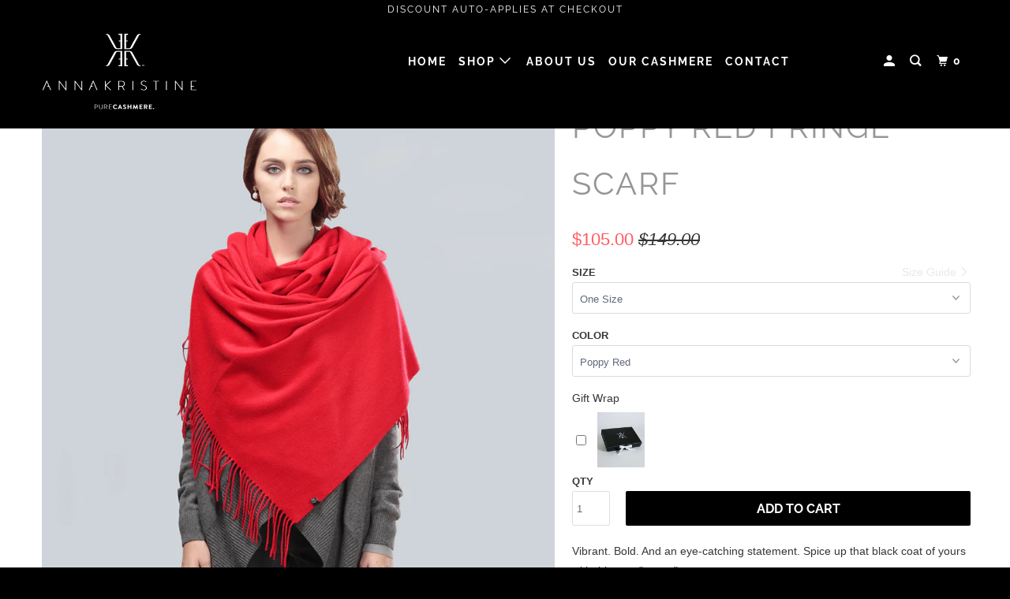

--- FILE ---
content_type: text/html; charset=utf-8
request_url: https://annakristine.com/products/poppy-red-fringe-scarf
body_size: 19795
content:
<!DOCTYPE html>
<!--[if lt IE 7 ]><html class="ie ie6" lang="en"> <![endif]-->
<!--[if IE 7 ]><html class="ie ie7" lang="en"> <![endif]-->
<!--[if IE 8 ]><html class="ie ie8" lang="en"> <![endif]-->
<!--[if IE 9 ]><html class="ie ie9" lang="en"> <![endif]-->
<!--[if (gte IE 10)|!(IE)]><!--><html lang="en"> <!--<![endif]-->
  <head>
    <meta name="google-site-verification" content="8wWL-_ePXp0B1z0nTCUonZLZZSm3MaDsdduqtG4YC0I" />
    <meta charset="utf-8">
    <meta http-equiv="cleartype" content="on">
    <meta name="robots" content="index,follow">

    
    <title>Anna Kristine Pure Cashmere | Poppy Red Fringe Scarf</title>

    
      <meta name="description" content="Vibrant. Bold. And an eye-catching statement. Spice up that black coat of yours with this new &quot;poppy&quot; accessory." />
    

    

<meta name="author" content="Anna Kristine Pure Cashmere">
<meta property="og:url" content="https://annakristine.com/products/poppy-red-fringe-scarf">
<meta property="og:site_name" content="Anna Kristine Pure Cashmere">


  <meta property="og:type" content="product">
  <meta property="og:title" content="Poppy Red Fringe Scarf">
  
    <meta property="og:image" content="http://annakristine.com/cdn/shop/products/FringeScarf_PoppyRed_600x.jpg?v=1544822729">
    <meta property="og:image:secure_url" content="https://annakristine.com/cdn/shop/products/FringeScarf_PoppyRed_600x.jpg?v=1544822729">
    
  
    <meta property="og:image" content="http://annakristine.com/cdn/shop/products/Fringe_Scarf_Product_Poppy_Red_600x.jpg?v=1544822729">
    <meta property="og:image:secure_url" content="https://annakristine.com/cdn/shop/products/Fringe_Scarf_Product_Poppy_Red_600x.jpg?v=1544822729">
    
  
    <meta property="og:image" content="http://annakristine.com/cdn/shop/products/FringeScarf_Closeup_PoppyRed2_600x.jpg?v=1544822729">
    <meta property="og:image:secure_url" content="https://annakristine.com/cdn/shop/products/FringeScarf_Closeup_PoppyRed2_600x.jpg?v=1544822729">
    
  
  <meta property="og:price:amount" content="105.00">
  <meta property="og:price:currency" content="USD">


  <meta property="og:description" content="Vibrant. Bold. And an eye-catching statement. Spice up that black coat of yours with this new &quot;poppy&quot; accessory.">




<meta name="twitter:card" content="summary">

  <meta name="twitter:title" content="Poppy Red Fringe Scarf">
  <meta name="twitter:description" content="
Vibrant. Bold. And an eye-catching statement. Spice up that black coat of yours with this new &quot;poppy&quot; accessory.







COMPOSITION + CARE:










50% Cashmere / 50% WoolHand wash coldDry flat












Each scarf is woven in 2 ply. In order to keep your scarf looking new and fresh, avoid hanging or twisting your garment when wet, keep it folded and stored in our dust bag when not in use and brush periodically with our wool combs to prevent and reduce any potential pilling.





">
  <meta name="twitter:image" content="https://annakristine.com/cdn/shop/products/FringeScarf_PoppyRed_240x.jpg?v=1544822729">
  <meta name="twitter:image:width" content="240">
  <meta name="twitter:image:height" content="240">



    
    

    <!-- Mobile Specific Metas -->
    <meta name="HandheldFriendly" content="True">
    <meta name="MobileOptimized" content="320">
    <meta name="viewport" content="width=device-width,initial-scale=1">
    <meta name="theme-color" content="#ffffff">

    <!-- Stylesheets for Parallax 3.5.4 -->
    <link href="//annakristine.com/cdn/shop/t/9/assets/styles.scss.css?v=55729280881172528311764010450" rel="stylesheet" type="text/css" media="all" />

    
      <link rel="shortcut icon" type="image/x-icon" href="//annakristine.com/cdn/shop/files/AK_Logo_Emblem_4_cda4e4a7-2865-42c0-bcfd-3cfc876b90ee_32x32.png?v=1613675860">
    

    <link rel="canonical" href="https://annakristine.com/products/poppy-red-fringe-scarf" />

    

    <script src="//annakristine.com/cdn/shop/t/9/assets/app.js?v=152467287864508231911609190060" type="text/javascript"></script>

    <!--[if lte IE 8]>
      <link href="//annakristine.com/cdn/shop/t/9/assets/ie.css?v=1024305471161636101538435357" rel="stylesheet" type="text/css" media="all" />
      <script src="//annakristine.com/cdn/shop/t/9/assets/skrollr.ie.js?v=116292453382836155221538435350" type="text/javascript"></script>
    <![endif]-->

    <script>window.performance && window.performance.mark && window.performance.mark('shopify.content_for_header.start');</script><meta name="google-site-verification" content="dQSEN7iwQarKcwcfrGp0zpD59FoF0V9ylr4ldo7Jilc">
<meta name="google-site-verification" content="F3XIASkOGMRVRi7Lt1JueVyFKNkd_YFxTeGtakxOH-I">
<meta name="google-site-verification" content="8wWL-_ePXp0B1z0nTCUonZLZZSm3MaDsdduqtG4YC0I">
<meta name="facebook-domain-verification" content="su5z5nscr3icphe3n3jlbsf7z2p7pu">
<meta id="shopify-digital-wallet" name="shopify-digital-wallet" content="/2365769/digital_wallets/dialog">
<link rel="alternate" type="application/json+oembed" href="https://annakristine.com/products/poppy-red-fringe-scarf.oembed">
<script async="async" src="/checkouts/internal/preloads.js?locale=en-US"></script>
<script id="shopify-features" type="application/json">{"accessToken":"140c7e6b2b2932aa9151844b5e8455dc","betas":["rich-media-storefront-analytics"],"domain":"annakristine.com","predictiveSearch":true,"shopId":2365769,"locale":"en"}</script>
<script>var Shopify = Shopify || {};
Shopify.shop = "annakristine.myshopify.com";
Shopify.locale = "en";
Shopify.currency = {"active":"USD","rate":"1.0"};
Shopify.country = "US";
Shopify.theme = {"name":"Parallax","id":10654580759,"schema_name":"Parallax","schema_version":"3.5.4","theme_store_id":688,"role":"main"};
Shopify.theme.handle = "null";
Shopify.theme.style = {"id":null,"handle":null};
Shopify.cdnHost = "annakristine.com/cdn";
Shopify.routes = Shopify.routes || {};
Shopify.routes.root = "/";</script>
<script type="module">!function(o){(o.Shopify=o.Shopify||{}).modules=!0}(window);</script>
<script>!function(o){function n(){var o=[];function n(){o.push(Array.prototype.slice.apply(arguments))}return n.q=o,n}var t=o.Shopify=o.Shopify||{};t.loadFeatures=n(),t.autoloadFeatures=n()}(window);</script>
<script id="shop-js-analytics" type="application/json">{"pageType":"product"}</script>
<script defer="defer" async type="module" src="//annakristine.com/cdn/shopifycloud/shop-js/modules/v2/client.init-shop-cart-sync_BT-GjEfc.en.esm.js"></script>
<script defer="defer" async type="module" src="//annakristine.com/cdn/shopifycloud/shop-js/modules/v2/chunk.common_D58fp_Oc.esm.js"></script>
<script defer="defer" async type="module" src="//annakristine.com/cdn/shopifycloud/shop-js/modules/v2/chunk.modal_xMitdFEc.esm.js"></script>
<script type="module">
  await import("//annakristine.com/cdn/shopifycloud/shop-js/modules/v2/client.init-shop-cart-sync_BT-GjEfc.en.esm.js");
await import("//annakristine.com/cdn/shopifycloud/shop-js/modules/v2/chunk.common_D58fp_Oc.esm.js");
await import("//annakristine.com/cdn/shopifycloud/shop-js/modules/v2/chunk.modal_xMitdFEc.esm.js");

  window.Shopify.SignInWithShop?.initShopCartSync?.({"fedCMEnabled":true,"windoidEnabled":true});

</script>
<script>(function() {
  var isLoaded = false;
  function asyncLoad() {
    if (isLoaded) return;
    isLoaded = true;
    var urls = ["https:\/\/www.improvedcontactform.com\/icf.js?shop=annakristine.myshopify.com","https:\/\/instafeed.nfcube.com\/cdn\/4605443e1b5bfc292e65f1605072c59e.js?shop=annakristine.myshopify.com","https:\/\/nulls.solutions\/shopify\/gift-wrap\/app\/js\/nulls-gift-wrap.js?shop=annakristine.myshopify.com"];
    for (var i = 0; i < urls.length; i++) {
      var s = document.createElement('script');
      s.type = 'text/javascript';
      s.async = true;
      s.src = urls[i];
      var x = document.getElementsByTagName('script')[0];
      x.parentNode.insertBefore(s, x);
    }
  };
  if(window.attachEvent) {
    window.attachEvent('onload', asyncLoad);
  } else {
    window.addEventListener('load', asyncLoad, false);
  }
})();</script>
<script id="__st">var __st={"a":2365769,"offset":-18000,"reqid":"82dee7b0-420e-4b47-bc0f-d2094c8641f1-1769153651","pageurl":"annakristine.com\/products\/poppy-red-fringe-scarf","u":"73160332054d","p":"product","rtyp":"product","rid":1504032489495};</script>
<script>window.ShopifyPaypalV4VisibilityTracking = true;</script>
<script id="captcha-bootstrap">!function(){'use strict';const t='contact',e='account',n='new_comment',o=[[t,t],['blogs',n],['comments',n],[t,'customer']],c=[[e,'customer_login'],[e,'guest_login'],[e,'recover_customer_password'],[e,'create_customer']],r=t=>t.map((([t,e])=>`form[action*='/${t}']:not([data-nocaptcha='true']) input[name='form_type'][value='${e}']`)).join(','),a=t=>()=>t?[...document.querySelectorAll(t)].map((t=>t.form)):[];function s(){const t=[...o],e=r(t);return a(e)}const i='password',u='form_key',d=['recaptcha-v3-token','g-recaptcha-response','h-captcha-response',i],f=()=>{try{return window.sessionStorage}catch{return}},m='__shopify_v',_=t=>t.elements[u];function p(t,e,n=!1){try{const o=window.sessionStorage,c=JSON.parse(o.getItem(e)),{data:r}=function(t){const{data:e,action:n}=t;return t[m]||n?{data:e,action:n}:{data:t,action:n}}(c);for(const[e,n]of Object.entries(r))t.elements[e]&&(t.elements[e].value=n);n&&o.removeItem(e)}catch(o){console.error('form repopulation failed',{error:o})}}const l='form_type',E='cptcha';function T(t){t.dataset[E]=!0}const w=window,h=w.document,L='Shopify',v='ce_forms',y='captcha';let A=!1;((t,e)=>{const n=(g='f06e6c50-85a8-45c8-87d0-21a2b65856fe',I='https://cdn.shopify.com/shopifycloud/storefront-forms-hcaptcha/ce_storefront_forms_captcha_hcaptcha.v1.5.2.iife.js',D={infoText:'Protected by hCaptcha',privacyText:'Privacy',termsText:'Terms'},(t,e,n)=>{const o=w[L][v],c=o.bindForm;if(c)return c(t,g,e,D).then(n);var r;o.q.push([[t,g,e,D],n]),r=I,A||(h.body.append(Object.assign(h.createElement('script'),{id:'captcha-provider',async:!0,src:r})),A=!0)});var g,I,D;w[L]=w[L]||{},w[L][v]=w[L][v]||{},w[L][v].q=[],w[L][y]=w[L][y]||{},w[L][y].protect=function(t,e){n(t,void 0,e),T(t)},Object.freeze(w[L][y]),function(t,e,n,w,h,L){const[v,y,A,g]=function(t,e,n){const i=e?o:[],u=t?c:[],d=[...i,...u],f=r(d),m=r(i),_=r(d.filter((([t,e])=>n.includes(e))));return[a(f),a(m),a(_),s()]}(w,h,L),I=t=>{const e=t.target;return e instanceof HTMLFormElement?e:e&&e.form},D=t=>v().includes(t);t.addEventListener('submit',(t=>{const e=I(t);if(!e)return;const n=D(e)&&!e.dataset.hcaptchaBound&&!e.dataset.recaptchaBound,o=_(e),c=g().includes(e)&&(!o||!o.value);(n||c)&&t.preventDefault(),c&&!n&&(function(t){try{if(!f())return;!function(t){const e=f();if(!e)return;const n=_(t);if(!n)return;const o=n.value;o&&e.removeItem(o)}(t);const e=Array.from(Array(32),(()=>Math.random().toString(36)[2])).join('');!function(t,e){_(t)||t.append(Object.assign(document.createElement('input'),{type:'hidden',name:u})),t.elements[u].value=e}(t,e),function(t,e){const n=f();if(!n)return;const o=[...t.querySelectorAll(`input[type='${i}']`)].map((({name:t})=>t)),c=[...d,...o],r={};for(const[a,s]of new FormData(t).entries())c.includes(a)||(r[a]=s);n.setItem(e,JSON.stringify({[m]:1,action:t.action,data:r}))}(t,e)}catch(e){console.error('failed to persist form',e)}}(e),e.submit())}));const S=(t,e)=>{t&&!t.dataset[E]&&(n(t,e.some((e=>e===t))),T(t))};for(const o of['focusin','change'])t.addEventListener(o,(t=>{const e=I(t);D(e)&&S(e,y())}));const B=e.get('form_key'),M=e.get(l),P=B&&M;t.addEventListener('DOMContentLoaded',(()=>{const t=y();if(P)for(const e of t)e.elements[l].value===M&&p(e,B);[...new Set([...A(),...v().filter((t=>'true'===t.dataset.shopifyCaptcha))])].forEach((e=>S(e,t)))}))}(h,new URLSearchParams(w.location.search),n,t,e,['guest_login'])})(!0,!0)}();</script>
<script integrity="sha256-4kQ18oKyAcykRKYeNunJcIwy7WH5gtpwJnB7kiuLZ1E=" data-source-attribution="shopify.loadfeatures" defer="defer" src="//annakristine.com/cdn/shopifycloud/storefront/assets/storefront/load_feature-a0a9edcb.js" crossorigin="anonymous"></script>
<script data-source-attribution="shopify.dynamic_checkout.dynamic.init">var Shopify=Shopify||{};Shopify.PaymentButton=Shopify.PaymentButton||{isStorefrontPortableWallets:!0,init:function(){window.Shopify.PaymentButton.init=function(){};var t=document.createElement("script");t.src="https://annakristine.com/cdn/shopifycloud/portable-wallets/latest/portable-wallets.en.js",t.type="module",document.head.appendChild(t)}};
</script>
<script data-source-attribution="shopify.dynamic_checkout.buyer_consent">
  function portableWalletsHideBuyerConsent(e){var t=document.getElementById("shopify-buyer-consent"),n=document.getElementById("shopify-subscription-policy-button");t&&n&&(t.classList.add("hidden"),t.setAttribute("aria-hidden","true"),n.removeEventListener("click",e))}function portableWalletsShowBuyerConsent(e){var t=document.getElementById("shopify-buyer-consent"),n=document.getElementById("shopify-subscription-policy-button");t&&n&&(t.classList.remove("hidden"),t.removeAttribute("aria-hidden"),n.addEventListener("click",e))}window.Shopify?.PaymentButton&&(window.Shopify.PaymentButton.hideBuyerConsent=portableWalletsHideBuyerConsent,window.Shopify.PaymentButton.showBuyerConsent=portableWalletsShowBuyerConsent);
</script>
<script data-source-attribution="shopify.dynamic_checkout.cart.bootstrap">document.addEventListener("DOMContentLoaded",(function(){function t(){return document.querySelector("shopify-accelerated-checkout-cart, shopify-accelerated-checkout")}if(t())Shopify.PaymentButton.init();else{new MutationObserver((function(e,n){t()&&(Shopify.PaymentButton.init(),n.disconnect())})).observe(document.body,{childList:!0,subtree:!0})}}));
</script>

<script>window.performance && window.performance.mark && window.performance.mark('shopify.content_for_header.end');</script>

    <noscript>
      <style>

        .slides > li:first-child { display: block; }
        .image__fallback {
          width: 100vw;
          display: block !important;
          max-width: 100vw !important;
          margin-bottom: 0;
        }
        .image__fallback + .hsContainer__image {
          display: none !important;
        }
        .hsContainer {
          height: auto !important;
        }
        .no-js-only {
          display: inherit !important;
        }
        .icon-cart.cart-button {
          display: none;
        }
        .lazyload,
        .cart_page_image img {
          opacity: 1;
          -webkit-filter: blur(0);
          filter: blur(0);
        }
        .bcg .hsContent {
          background-color: transparent;
        }
        .animate_right,
        .animate_left,
        .animate_up,
        .animate_down {
          opacity: 1;
        }
        .flexslider .slides>li {
          display: block;
        }
        .product_section .product_form {
          opacity: 1;
        }
        .multi_select,
        form .select {
          display: block !important;
        }
        .swatch_options {
          display: none;
        }
      </style>
    </noscript>

  <link href="https://monorail-edge.shopifysvc.com" rel="dns-prefetch">
<script>(function(){if ("sendBeacon" in navigator && "performance" in window) {try {var session_token_from_headers = performance.getEntriesByType('navigation')[0].serverTiming.find(x => x.name == '_s').description;} catch {var session_token_from_headers = undefined;}var session_cookie_matches = document.cookie.match(/_shopify_s=([^;]*)/);var session_token_from_cookie = session_cookie_matches && session_cookie_matches.length === 2 ? session_cookie_matches[1] : "";var session_token = session_token_from_headers || session_token_from_cookie || "";function handle_abandonment_event(e) {var entries = performance.getEntries().filter(function(entry) {return /monorail-edge.shopifysvc.com/.test(entry.name);});if (!window.abandonment_tracked && entries.length === 0) {window.abandonment_tracked = true;var currentMs = Date.now();var navigation_start = performance.timing.navigationStart;var payload = {shop_id: 2365769,url: window.location.href,navigation_start,duration: currentMs - navigation_start,session_token,page_type: "product"};window.navigator.sendBeacon("https://monorail-edge.shopifysvc.com/v1/produce", JSON.stringify({schema_id: "online_store_buyer_site_abandonment/1.1",payload: payload,metadata: {event_created_at_ms: currentMs,event_sent_at_ms: currentMs}}));}}window.addEventListener('pagehide', handle_abandonment_event);}}());</script>
<script id="web-pixels-manager-setup">(function e(e,d,r,n,o){if(void 0===o&&(o={}),!Boolean(null===(a=null===(i=window.Shopify)||void 0===i?void 0:i.analytics)||void 0===a?void 0:a.replayQueue)){var i,a;window.Shopify=window.Shopify||{};var t=window.Shopify;t.analytics=t.analytics||{};var s=t.analytics;s.replayQueue=[],s.publish=function(e,d,r){return s.replayQueue.push([e,d,r]),!0};try{self.performance.mark("wpm:start")}catch(e){}var l=function(){var e={modern:/Edge?\/(1{2}[4-9]|1[2-9]\d|[2-9]\d{2}|\d{4,})\.\d+(\.\d+|)|Firefox\/(1{2}[4-9]|1[2-9]\d|[2-9]\d{2}|\d{4,})\.\d+(\.\d+|)|Chrom(ium|e)\/(9{2}|\d{3,})\.\d+(\.\d+|)|(Maci|X1{2}).+ Version\/(15\.\d+|(1[6-9]|[2-9]\d|\d{3,})\.\d+)([,.]\d+|)( \(\w+\)|)( Mobile\/\w+|) Safari\/|Chrome.+OPR\/(9{2}|\d{3,})\.\d+\.\d+|(CPU[ +]OS|iPhone[ +]OS|CPU[ +]iPhone|CPU IPhone OS|CPU iPad OS)[ +]+(15[._]\d+|(1[6-9]|[2-9]\d|\d{3,})[._]\d+)([._]\d+|)|Android:?[ /-](13[3-9]|1[4-9]\d|[2-9]\d{2}|\d{4,})(\.\d+|)(\.\d+|)|Android.+Firefox\/(13[5-9]|1[4-9]\d|[2-9]\d{2}|\d{4,})\.\d+(\.\d+|)|Android.+Chrom(ium|e)\/(13[3-9]|1[4-9]\d|[2-9]\d{2}|\d{4,})\.\d+(\.\d+|)|SamsungBrowser\/([2-9]\d|\d{3,})\.\d+/,legacy:/Edge?\/(1[6-9]|[2-9]\d|\d{3,})\.\d+(\.\d+|)|Firefox\/(5[4-9]|[6-9]\d|\d{3,})\.\d+(\.\d+|)|Chrom(ium|e)\/(5[1-9]|[6-9]\d|\d{3,})\.\d+(\.\d+|)([\d.]+$|.*Safari\/(?![\d.]+ Edge\/[\d.]+$))|(Maci|X1{2}).+ Version\/(10\.\d+|(1[1-9]|[2-9]\d|\d{3,})\.\d+)([,.]\d+|)( \(\w+\)|)( Mobile\/\w+|) Safari\/|Chrome.+OPR\/(3[89]|[4-9]\d|\d{3,})\.\d+\.\d+|(CPU[ +]OS|iPhone[ +]OS|CPU[ +]iPhone|CPU IPhone OS|CPU iPad OS)[ +]+(10[._]\d+|(1[1-9]|[2-9]\d|\d{3,})[._]\d+)([._]\d+|)|Android:?[ /-](13[3-9]|1[4-9]\d|[2-9]\d{2}|\d{4,})(\.\d+|)(\.\d+|)|Mobile Safari.+OPR\/([89]\d|\d{3,})\.\d+\.\d+|Android.+Firefox\/(13[5-9]|1[4-9]\d|[2-9]\d{2}|\d{4,})\.\d+(\.\d+|)|Android.+Chrom(ium|e)\/(13[3-9]|1[4-9]\d|[2-9]\d{2}|\d{4,})\.\d+(\.\d+|)|Android.+(UC? ?Browser|UCWEB|U3)[ /]?(15\.([5-9]|\d{2,})|(1[6-9]|[2-9]\d|\d{3,})\.\d+)\.\d+|SamsungBrowser\/(5\.\d+|([6-9]|\d{2,})\.\d+)|Android.+MQ{2}Browser\/(14(\.(9|\d{2,})|)|(1[5-9]|[2-9]\d|\d{3,})(\.\d+|))(\.\d+|)|K[Aa][Ii]OS\/(3\.\d+|([4-9]|\d{2,})\.\d+)(\.\d+|)/},d=e.modern,r=e.legacy,n=navigator.userAgent;return n.match(d)?"modern":n.match(r)?"legacy":"unknown"}(),u="modern"===l?"modern":"legacy",c=(null!=n?n:{modern:"",legacy:""})[u],f=function(e){return[e.baseUrl,"/wpm","/b",e.hashVersion,"modern"===e.buildTarget?"m":"l",".js"].join("")}({baseUrl:d,hashVersion:r,buildTarget:u}),m=function(e){var d=e.version,r=e.bundleTarget,n=e.surface,o=e.pageUrl,i=e.monorailEndpoint;return{emit:function(e){var a=e.status,t=e.errorMsg,s=(new Date).getTime(),l=JSON.stringify({metadata:{event_sent_at_ms:s},events:[{schema_id:"web_pixels_manager_load/3.1",payload:{version:d,bundle_target:r,page_url:o,status:a,surface:n,error_msg:t},metadata:{event_created_at_ms:s}}]});if(!i)return console&&console.warn&&console.warn("[Web Pixels Manager] No Monorail endpoint provided, skipping logging."),!1;try{return self.navigator.sendBeacon.bind(self.navigator)(i,l)}catch(e){}var u=new XMLHttpRequest;try{return u.open("POST",i,!0),u.setRequestHeader("Content-Type","text/plain"),u.send(l),!0}catch(e){return console&&console.warn&&console.warn("[Web Pixels Manager] Got an unhandled error while logging to Monorail."),!1}}}}({version:r,bundleTarget:l,surface:e.surface,pageUrl:self.location.href,monorailEndpoint:e.monorailEndpoint});try{o.browserTarget=l,function(e){var d=e.src,r=e.async,n=void 0===r||r,o=e.onload,i=e.onerror,a=e.sri,t=e.scriptDataAttributes,s=void 0===t?{}:t,l=document.createElement("script"),u=document.querySelector("head"),c=document.querySelector("body");if(l.async=n,l.src=d,a&&(l.integrity=a,l.crossOrigin="anonymous"),s)for(var f in s)if(Object.prototype.hasOwnProperty.call(s,f))try{l.dataset[f]=s[f]}catch(e){}if(o&&l.addEventListener("load",o),i&&l.addEventListener("error",i),u)u.appendChild(l);else{if(!c)throw new Error("Did not find a head or body element to append the script");c.appendChild(l)}}({src:f,async:!0,onload:function(){if(!function(){var e,d;return Boolean(null===(d=null===(e=window.Shopify)||void 0===e?void 0:e.analytics)||void 0===d?void 0:d.initialized)}()){var d=window.webPixelsManager.init(e)||void 0;if(d){var r=window.Shopify.analytics;r.replayQueue.forEach((function(e){var r=e[0],n=e[1],o=e[2];d.publishCustomEvent(r,n,o)})),r.replayQueue=[],r.publish=d.publishCustomEvent,r.visitor=d.visitor,r.initialized=!0}}},onerror:function(){return m.emit({status:"failed",errorMsg:"".concat(f," has failed to load")})},sri:function(e){var d=/^sha384-[A-Za-z0-9+/=]+$/;return"string"==typeof e&&d.test(e)}(c)?c:"",scriptDataAttributes:o}),m.emit({status:"loading"})}catch(e){m.emit({status:"failed",errorMsg:(null==e?void 0:e.message)||"Unknown error"})}}})({shopId: 2365769,storefrontBaseUrl: "https://annakristine.com",extensionsBaseUrl: "https://extensions.shopifycdn.com/cdn/shopifycloud/web-pixels-manager",monorailEndpoint: "https://monorail-edge.shopifysvc.com/unstable/produce_batch",surface: "storefront-renderer",enabledBetaFlags: ["2dca8a86"],webPixelsConfigList: [{"id":"1992622229","configuration":"{\"accountID\":\"MvJMDb\",\"webPixelConfig\":\"eyJlbmFibGVBZGRlZFRvQ2FydEV2ZW50cyI6IHRydWV9\"}","eventPayloadVersion":"v1","runtimeContext":"STRICT","scriptVersion":"524f6c1ee37bacdca7657a665bdca589","type":"APP","apiClientId":123074,"privacyPurposes":["ANALYTICS","MARKETING"],"dataSharingAdjustments":{"protectedCustomerApprovalScopes":["read_customer_address","read_customer_email","read_customer_name","read_customer_personal_data","read_customer_phone"]}},{"id":"568787093","configuration":"{\"config\":\"{\\\"pixel_id\\\":\\\"G-BR1V41HFPB\\\",\\\"target_country\\\":\\\"US\\\",\\\"gtag_events\\\":[{\\\"type\\\":\\\"search\\\",\\\"action_label\\\":[\\\"G-BR1V41HFPB\\\",\\\"AW-985079737\\\/40y2CIWmpYsBELm_3NUD\\\"]},{\\\"type\\\":\\\"begin_checkout\\\",\\\"action_label\\\":[\\\"G-BR1V41HFPB\\\",\\\"AW-985079737\\\/qoRkCIKmpYsBELm_3NUD\\\"]},{\\\"type\\\":\\\"view_item\\\",\\\"action_label\\\":[\\\"G-BR1V41HFPB\\\",\\\"AW-985079737\\\/gIrNCPylpYsBELm_3NUD\\\",\\\"MC-VFD9Z4Z5JY\\\"]},{\\\"type\\\":\\\"purchase\\\",\\\"action_label\\\":[\\\"G-BR1V41HFPB\\\",\\\"AW-985079737\\\/brUgCPmlpYsBELm_3NUD\\\",\\\"MC-VFD9Z4Z5JY\\\"]},{\\\"type\\\":\\\"page_view\\\",\\\"action_label\\\":[\\\"G-BR1V41HFPB\\\",\\\"AW-985079737\\\/8zuJCOelpYsBELm_3NUD\\\",\\\"MC-VFD9Z4Z5JY\\\"]},{\\\"type\\\":\\\"add_payment_info\\\",\\\"action_label\\\":[\\\"G-BR1V41HFPB\\\",\\\"AW-985079737\\\/LaYsCIimpYsBELm_3NUD\\\"]},{\\\"type\\\":\\\"add_to_cart\\\",\\\"action_label\\\":[\\\"G-BR1V41HFPB\\\",\\\"AW-985079737\\\/VOjFCP-lpYsBELm_3NUD\\\"]}],\\\"enable_monitoring_mode\\\":false}\"}","eventPayloadVersion":"v1","runtimeContext":"OPEN","scriptVersion":"b2a88bafab3e21179ed38636efcd8a93","type":"APP","apiClientId":1780363,"privacyPurposes":[],"dataSharingAdjustments":{"protectedCustomerApprovalScopes":["read_customer_address","read_customer_email","read_customer_name","read_customer_personal_data","read_customer_phone"]}},{"id":"172327061","configuration":"{\"pixel_id\":\"799241890467695\",\"pixel_type\":\"facebook_pixel\",\"metaapp_system_user_token\":\"-\"}","eventPayloadVersion":"v1","runtimeContext":"OPEN","scriptVersion":"ca16bc87fe92b6042fbaa3acc2fbdaa6","type":"APP","apiClientId":2329312,"privacyPurposes":["ANALYTICS","MARKETING","SALE_OF_DATA"],"dataSharingAdjustments":{"protectedCustomerApprovalScopes":["read_customer_address","read_customer_email","read_customer_name","read_customer_personal_data","read_customer_phone"]}},{"id":"91357333","eventPayloadVersion":"v1","runtimeContext":"LAX","scriptVersion":"1","type":"CUSTOM","privacyPurposes":["ANALYTICS"],"name":"Google Analytics tag (migrated)"},{"id":"shopify-app-pixel","configuration":"{}","eventPayloadVersion":"v1","runtimeContext":"STRICT","scriptVersion":"0450","apiClientId":"shopify-pixel","type":"APP","privacyPurposes":["ANALYTICS","MARKETING"]},{"id":"shopify-custom-pixel","eventPayloadVersion":"v1","runtimeContext":"LAX","scriptVersion":"0450","apiClientId":"shopify-pixel","type":"CUSTOM","privacyPurposes":["ANALYTICS","MARKETING"]}],isMerchantRequest: false,initData: {"shop":{"name":"Anna Kristine Pure Cashmere","paymentSettings":{"currencyCode":"USD"},"myshopifyDomain":"annakristine.myshopify.com","countryCode":"US","storefrontUrl":"https:\/\/annakristine.com"},"customer":null,"cart":null,"checkout":null,"productVariants":[{"price":{"amount":105.0,"currencyCode":"USD"},"product":{"title":"Poppy Red Fringe Scarf","vendor":"Anna Kristine Pure Cashmere","id":"1504032489495","untranslatedTitle":"Poppy Red Fringe Scarf","url":"\/products\/poppy-red-fringe-scarf","type":""},"id":"13005415284759","image":{"src":"\/\/annakristine.com\/cdn\/shop\/products\/FringeScarf_PoppyRed.jpg?v=1544822729"},"sku":"SRF18MC14","title":"One Size \/ Poppy Red","untranslatedTitle":"One Size \/ Poppy Red"}],"purchasingCompany":null},},"https://annakristine.com/cdn","fcfee988w5aeb613cpc8e4bc33m6693e112",{"modern":"","legacy":""},{"shopId":"2365769","storefrontBaseUrl":"https:\/\/annakristine.com","extensionBaseUrl":"https:\/\/extensions.shopifycdn.com\/cdn\/shopifycloud\/web-pixels-manager","surface":"storefront-renderer","enabledBetaFlags":"[\"2dca8a86\"]","isMerchantRequest":"false","hashVersion":"fcfee988w5aeb613cpc8e4bc33m6693e112","publish":"custom","events":"[[\"page_viewed\",{}],[\"product_viewed\",{\"productVariant\":{\"price\":{\"amount\":105.0,\"currencyCode\":\"USD\"},\"product\":{\"title\":\"Poppy Red Fringe Scarf\",\"vendor\":\"Anna Kristine Pure Cashmere\",\"id\":\"1504032489495\",\"untranslatedTitle\":\"Poppy Red Fringe Scarf\",\"url\":\"\/products\/poppy-red-fringe-scarf\",\"type\":\"\"},\"id\":\"13005415284759\",\"image\":{\"src\":\"\/\/annakristine.com\/cdn\/shop\/products\/FringeScarf_PoppyRed.jpg?v=1544822729\"},\"sku\":\"SRF18MC14\",\"title\":\"One Size \/ Poppy Red\",\"untranslatedTitle\":\"One Size \/ Poppy Red\"}}]]"});</script><script>
  window.ShopifyAnalytics = window.ShopifyAnalytics || {};
  window.ShopifyAnalytics.meta = window.ShopifyAnalytics.meta || {};
  window.ShopifyAnalytics.meta.currency = 'USD';
  var meta = {"product":{"id":1504032489495,"gid":"gid:\/\/shopify\/Product\/1504032489495","vendor":"Anna Kristine Pure Cashmere","type":"","handle":"poppy-red-fringe-scarf","variants":[{"id":13005415284759,"price":10500,"name":"Poppy Red Fringe Scarf - One Size \/ Poppy Red","public_title":"One Size \/ Poppy Red","sku":"SRF18MC14"}],"remote":false},"page":{"pageType":"product","resourceType":"product","resourceId":1504032489495,"requestId":"82dee7b0-420e-4b47-bc0f-d2094c8641f1-1769153651"}};
  for (var attr in meta) {
    window.ShopifyAnalytics.meta[attr] = meta[attr];
  }
</script>
<script class="analytics">
  (function () {
    var customDocumentWrite = function(content) {
      var jquery = null;

      if (window.jQuery) {
        jquery = window.jQuery;
      } else if (window.Checkout && window.Checkout.$) {
        jquery = window.Checkout.$;
      }

      if (jquery) {
        jquery('body').append(content);
      }
    };

    var hasLoggedConversion = function(token) {
      if (token) {
        return document.cookie.indexOf('loggedConversion=' + token) !== -1;
      }
      return false;
    }

    var setCookieIfConversion = function(token) {
      if (token) {
        var twoMonthsFromNow = new Date(Date.now());
        twoMonthsFromNow.setMonth(twoMonthsFromNow.getMonth() + 2);

        document.cookie = 'loggedConversion=' + token + '; expires=' + twoMonthsFromNow;
      }
    }

    var trekkie = window.ShopifyAnalytics.lib = window.trekkie = window.trekkie || [];
    if (trekkie.integrations) {
      return;
    }
    trekkie.methods = [
      'identify',
      'page',
      'ready',
      'track',
      'trackForm',
      'trackLink'
    ];
    trekkie.factory = function(method) {
      return function() {
        var args = Array.prototype.slice.call(arguments);
        args.unshift(method);
        trekkie.push(args);
        return trekkie;
      };
    };
    for (var i = 0; i < trekkie.methods.length; i++) {
      var key = trekkie.methods[i];
      trekkie[key] = trekkie.factory(key);
    }
    trekkie.load = function(config) {
      trekkie.config = config || {};
      trekkie.config.initialDocumentCookie = document.cookie;
      var first = document.getElementsByTagName('script')[0];
      var script = document.createElement('script');
      script.type = 'text/javascript';
      script.onerror = function(e) {
        var scriptFallback = document.createElement('script');
        scriptFallback.type = 'text/javascript';
        scriptFallback.onerror = function(error) {
                var Monorail = {
      produce: function produce(monorailDomain, schemaId, payload) {
        var currentMs = new Date().getTime();
        var event = {
          schema_id: schemaId,
          payload: payload,
          metadata: {
            event_created_at_ms: currentMs,
            event_sent_at_ms: currentMs
          }
        };
        return Monorail.sendRequest("https://" + monorailDomain + "/v1/produce", JSON.stringify(event));
      },
      sendRequest: function sendRequest(endpointUrl, payload) {
        // Try the sendBeacon API
        if (window && window.navigator && typeof window.navigator.sendBeacon === 'function' && typeof window.Blob === 'function' && !Monorail.isIos12()) {
          var blobData = new window.Blob([payload], {
            type: 'text/plain'
          });

          if (window.navigator.sendBeacon(endpointUrl, blobData)) {
            return true;
          } // sendBeacon was not successful

        } // XHR beacon

        var xhr = new XMLHttpRequest();

        try {
          xhr.open('POST', endpointUrl);
          xhr.setRequestHeader('Content-Type', 'text/plain');
          xhr.send(payload);
        } catch (e) {
          console.log(e);
        }

        return false;
      },
      isIos12: function isIos12() {
        return window.navigator.userAgent.lastIndexOf('iPhone; CPU iPhone OS 12_') !== -1 || window.navigator.userAgent.lastIndexOf('iPad; CPU OS 12_') !== -1;
      }
    };
    Monorail.produce('monorail-edge.shopifysvc.com',
      'trekkie_storefront_load_errors/1.1',
      {shop_id: 2365769,
      theme_id: 10654580759,
      app_name: "storefront",
      context_url: window.location.href,
      source_url: "//annakristine.com/cdn/s/trekkie.storefront.8d95595f799fbf7e1d32231b9a28fd43b70c67d3.min.js"});

        };
        scriptFallback.async = true;
        scriptFallback.src = '//annakristine.com/cdn/s/trekkie.storefront.8d95595f799fbf7e1d32231b9a28fd43b70c67d3.min.js';
        first.parentNode.insertBefore(scriptFallback, first);
      };
      script.async = true;
      script.src = '//annakristine.com/cdn/s/trekkie.storefront.8d95595f799fbf7e1d32231b9a28fd43b70c67d3.min.js';
      first.parentNode.insertBefore(script, first);
    };
    trekkie.load(
      {"Trekkie":{"appName":"storefront","development":false,"defaultAttributes":{"shopId":2365769,"isMerchantRequest":null,"themeId":10654580759,"themeCityHash":"1787767403352220024","contentLanguage":"en","currency":"USD","eventMetadataId":"4f3734ff-ed4a-4b29-b14d-f328449e6bff"},"isServerSideCookieWritingEnabled":true,"monorailRegion":"shop_domain","enabledBetaFlags":["65f19447"]},"Session Attribution":{},"S2S":{"facebookCapiEnabled":false,"source":"trekkie-storefront-renderer","apiClientId":580111}}
    );

    var loaded = false;
    trekkie.ready(function() {
      if (loaded) return;
      loaded = true;

      window.ShopifyAnalytics.lib = window.trekkie;

      var originalDocumentWrite = document.write;
      document.write = customDocumentWrite;
      try { window.ShopifyAnalytics.merchantGoogleAnalytics.call(this); } catch(error) {};
      document.write = originalDocumentWrite;

      window.ShopifyAnalytics.lib.page(null,{"pageType":"product","resourceType":"product","resourceId":1504032489495,"requestId":"82dee7b0-420e-4b47-bc0f-d2094c8641f1-1769153651","shopifyEmitted":true});

      var match = window.location.pathname.match(/checkouts\/(.+)\/(thank_you|post_purchase)/)
      var token = match? match[1]: undefined;
      if (!hasLoggedConversion(token)) {
        setCookieIfConversion(token);
        window.ShopifyAnalytics.lib.track("Viewed Product",{"currency":"USD","variantId":13005415284759,"productId":1504032489495,"productGid":"gid:\/\/shopify\/Product\/1504032489495","name":"Poppy Red Fringe Scarf - One Size \/ Poppy Red","price":"105.00","sku":"SRF18MC14","brand":"Anna Kristine Pure Cashmere","variant":"One Size \/ Poppy Red","category":"","nonInteraction":true,"remote":false},undefined,undefined,{"shopifyEmitted":true});
      window.ShopifyAnalytics.lib.track("monorail:\/\/trekkie_storefront_viewed_product\/1.1",{"currency":"USD","variantId":13005415284759,"productId":1504032489495,"productGid":"gid:\/\/shopify\/Product\/1504032489495","name":"Poppy Red Fringe Scarf - One Size \/ Poppy Red","price":"105.00","sku":"SRF18MC14","brand":"Anna Kristine Pure Cashmere","variant":"One Size \/ Poppy Red","category":"","nonInteraction":true,"remote":false,"referer":"https:\/\/annakristine.com\/products\/poppy-red-fringe-scarf"});
      }
    });


        var eventsListenerScript = document.createElement('script');
        eventsListenerScript.async = true;
        eventsListenerScript.src = "//annakristine.com/cdn/shopifycloud/storefront/assets/shop_events_listener-3da45d37.js";
        document.getElementsByTagName('head')[0].appendChild(eventsListenerScript);

})();</script>
  <script>
  if (!window.ga || (window.ga && typeof window.ga !== 'function')) {
    window.ga = function ga() {
      (window.ga.q = window.ga.q || []).push(arguments);
      if (window.Shopify && window.Shopify.analytics && typeof window.Shopify.analytics.publish === 'function') {
        window.Shopify.analytics.publish("ga_stub_called", {}, {sendTo: "google_osp_migration"});
      }
      console.error("Shopify's Google Analytics stub called with:", Array.from(arguments), "\nSee https://help.shopify.com/manual/promoting-marketing/pixels/pixel-migration#google for more information.");
    };
    if (window.Shopify && window.Shopify.analytics && typeof window.Shopify.analytics.publish === 'function') {
      window.Shopify.analytics.publish("ga_stub_initialized", {}, {sendTo: "google_osp_migration"});
    }
  }
</script>
<script
  defer
  src="https://annakristine.com/cdn/shopifycloud/perf-kit/shopify-perf-kit-3.0.4.min.js"
  data-application="storefront-renderer"
  data-shop-id="2365769"
  data-render-region="gcp-us-central1"
  data-page-type="product"
  data-theme-instance-id="10654580759"
  data-theme-name="Parallax"
  data-theme-version="3.5.4"
  data-monorail-region="shop_domain"
  data-resource-timing-sampling-rate="10"
  data-shs="true"
  data-shs-beacon="true"
  data-shs-export-with-fetch="true"
  data-shs-logs-sample-rate="1"
  data-shs-beacon-endpoint="https://annakristine.com/api/collect"
></script>
</head>

  

  <body class="product "
    data-money-format="<span class='money'>${{amount}}</span>">

    <div id="content_wrapper">
      <div id="shopify-section-header" class="shopify-section header-section">
  
    <div class="promo_banner js-promo_banner--global sticky-promo--false">
      
        <p>DISCOUNT AUTO-APPLIES AT CHECKOUT</p>
      
    </div>
  


<div id="header" class="mm-fixed-top Fixed mobile-header mobile-sticky-header--false" data-search-enabled="true">
  <a href="#nav" class="icon-menu" aria-haspopup="true" aria-label="Menu"><span>Menu</span></a>
  <a href="https://annakristine.com" title="Anna Kristine Pure Cashmere" class="mobile_logo logo">
    
      <img src="//annakristine.com/cdn/shop/files/AK_Logo_Emblem_4_copy_wihte_410x.png?v=1613675540" alt="Anna Kristine Pure Cashmere" />
    
  </a>
  <a href="#cart" class="icon-cart cart-button right"><span>0</span></a>
</div>

<div class="hidden">
  <div id="nav">
    <ul>
      
        
          <li ><a href="/">HOME</a></li>
        
      
        
          <li >
            
              <a href="/collections/all-products">SHOP</a>
            
            <ul>
              
                
                  <li ><a href="/collections/cashmere-ponchos">Ponchos</a></li>
                
              
                
                  <li ><a href="/collections/cashmere-wraps">Wraps</a></li>
                
              
                
                  <li ><a href="/collections/scarves">SALE! Scarves</a></li>
                
              
                
                  <li ><a href="/collections/cashmere-capes">Capes</a></li>
                
              
                
                  <li ><a href="/collections/accessories">Accessories</a></li>
                
              
            </ul>
          </li>
        
      
        
          <li ><a href="/pages/about-us">ABOUT US</a></li>
        
      
        
          <li ><a href="/pages/our-cashmere">OUR CASHMERE</a></li>
        
      
        
          <li ><a href="/pages/contact-us">CONTACT</a></li>
        
      
      
        
          <li>
            <a href="/account/login" id="customer_login_link">Sign in</a>
          </li>
        
      
      
    </ul>
  </div>

  <form action="/checkout" method="post" id="cart">
    <ul data-money-format="<span class='money'>${{amount}}</span>" data-shop-currency="USD" data-shop-name="Anna Kristine Pure Cashmere">
      <li class="mm-subtitle"><a class="continue ss-icon" href="#cart"><span class="icon-close"></span></a></li>

      
        <li class="empty_cart">Your Cart is Empty</li>
      
    </ul>
  </form>
</div>



<div class="header
            header-background--false
            header-transparency--false
            sticky-header--false
            
              is-absolute
            
            
            
            
              header_bar
            " data-dropdown-position="below_header">

  <div class="container">
    <div class="three columns logo ">
      <a href="https://annakristine.com" title="Anna Kristine Pure Cashmere">
        
          
            <img src="//annakristine.com/cdn/shop/files/AK_Logo_Full_4_copy_inverted_fec74989-0942-454e-b42e-110bbd2ad88d_410x.png?v=1613675591" alt="Anna Kristine Pure Cashmere" class="primary_logo" />
          

          
        
      </a>
    </div>

    <div class="thirteen columns nav mobile_hidden">
      <ul class="menu right">
        
        
          <li class="header-account">
            <a href="/account" title="My Account "><span class="icon-user-icon"></span></a>
          </li>
        
        
          <li class="search">
            <a href="/search" title="Search" id="search-toggle"><span class="icon-search"></span></a>
          </li>
        
        <li class="cart">
          <a href="#cart" class="icon-cart cart-button"><span>0</span></a>
          <a href="/cart" class="icon-cart cart-button no-js-only"><span>0</span></a>
        </li>
      </ul>

      <ul class="menu align_right ten columns" role="navigation">
        
        
          
            <li>
              <a href="/" class="top-link ">HOME</a>
            </li>
          
        
          

            
            
            
            

            <li class="sub-menu" aria-haspopup="true" aria-expanded="false">
              <a href="/collections/all-products" class="dropdown-link ">SHOP
              <span class="icon-arrow-down"></span></a>
              <div class="dropdown animated fadeIn ">
                <div class="dropdown-links clearfix">
                  <ul>
                    
                    
                    
                      
                      <li><a href="/collections/cashmere-ponchos">Ponchos</a></li>
                      

                      
                    
                      
                      <li><a href="/collections/cashmere-wraps">Wraps</a></li>
                      

                      
                    
                      
                      <li><a href="/collections/scarves">SALE! Scarves</a></li>
                      

                      
                    
                      
                      <li><a href="/collections/cashmere-capes">Capes</a></li>
                      

                      
                    
                      
                      <li><a href="/collections/accessories">Accessories</a></li>
                      

                      
                    
                  </ul>
                </div>
              </div>
            </li>
          
        
          
            <li>
              <a href="/pages/about-us" class="top-link ">ABOUT US</a>
            </li>
          
        
          
            <li>
              <a href="/pages/our-cashmere" class="top-link ">OUR CASHMERE</a>
            </li>
          
        
          
            <li>
              <a href="/pages/contact-us" class="top-link ">CONTACT</a>
            </li>
          
        
      </ul>
    </div>

  </div>
</div>

<style>
  div.promo_banner {
    background-color: #000000;
    color: #ffffff;
  }
  div.promo_banner a {
    color: #ffffff;
  }
  div.logo img {
    width: 205px;
    max-width: 100%;
    max-height: 200px;
    display: block;
  }
  .mm-title img {
    max-width: 100%;
    max-height: 60px;
  }
  .header div.logo a {
    padding-top: 2px;
    padding-bottom: 2px;
  }
  
    .nav ul.menu {
      padding-top: 25px;
    }
  

  div.content {
    padding: 50px 0px 0px 0px;
  }

  @media only screen and (max-width: 798px) {
    div.content {
      padding-top: 20px;
    }
  }

  

</style>


</div>

      <div class="global-wrapper">
        

<div id="shopify-section-product-template" class="shopify-section product-template-section"><div class="container main content main-wrapper">
  <div class="sixteen columns">
    <div class="clearfix breadcrumb">
      <div class="nav_arrows">
        

        
      </div>
      
  <div class="breadcrumb_text" itemscope itemtype="http://schema.org/BreadcrumbList">
    <span itemprop="itemListElement" itemscope itemtype="http://schema.org/ListItem"><a href="https://annakristine.com" title="Anna Kristine Pure Cashmere" itemprop="item"><span itemprop="name">Home</span></a></span>
    &nbsp;<span class="icon-arrow-right"></span>
    <span itemprop="itemListElement" itemscope itemtype="http://schema.org/ListItem">
      
        <a href="/collections/all" title="Products">Products</a>
      
    </span>
    &nbsp;<span class="icon-arrow-right"></span>
    Poppy Red Fringe Scarf
  </div>


    </div>
  </div>

  
  

  
    <div class="sixteen columns">
      <div class="product-1504032489495">
  

    <div class="section product_section clearfix
     thumbnail_position--bottom-thumbnails  product_slideshow_animation--zoom"
       data-thumbnail="bottom-thumbnails"
       data-slideshow-animation="zoom"
       data-slideshow-speed="6"
       itemscope itemtype="http://schema.org/Product">

      <div class="nine columns alpha ">
        

<div class="flexslider product_gallery product-1504032489495-gallery product_slider">
  <ul class="slides">
    
      <li data-thumb="//annakristine.com/cdn/shop/products/FringeScarf_PoppyRed_300x.jpg?v=1544822729" data-title="Poppy Red Fringe Scarf">
        
          <a href="//annakristine.com/cdn/shop/products/FringeScarf_PoppyRed_2048x.jpg?v=1544822729" class="fancybox" data-fancybox-group="1504032489495" title="Poppy Red Fringe Scarf">
            <div class="image__container" style="max-width: 950px">
              <img  src="//annakristine.com/cdn/shop/products/FringeScarf_PoppyRed_300x.jpg?v=1544822729"
                    alt="Poppy Red Fringe Scarf"
                    class="lazyload lazyload--fade-in cloudzoom featured_image"
                    data-image-id="4218197704727"
                    data-index="0"
                    data-cloudzoom="zoomImage: '//annakristine.com/cdn/shop/products/FringeScarf_PoppyRed_2048x.jpg?v=1544822729', tintColor: '#ffffff', zoomPosition: 'inside', zoomOffsetX: 0, touchStartDelay: 250, lazyLoadZoom: true"
                    data-sizes="auto"
                    data-srcset=" //annakristine.com/cdn/shop/products/FringeScarf_PoppyRed_2048x.jpg?v=1544822729 2048w,
                                  //annakristine.com/cdn/shop/products/FringeScarf_PoppyRed_1900x.jpg?v=1544822729 1900w,
                                  //annakristine.com/cdn/shop/products/FringeScarf_PoppyRed_1600x.jpg?v=1544822729 1600w,
                                  //annakristine.com/cdn/shop/products/FringeScarf_PoppyRed_1200x.jpg?v=1544822729 1200w,
                                  //annakristine.com/cdn/shop/products/FringeScarf_PoppyRed_1000x.jpg?v=1544822729 1000w,
                                  //annakristine.com/cdn/shop/products/FringeScarf_PoppyRed_800x.jpg?v=1544822729 800w,
                                  //annakristine.com/cdn/shop/products/FringeScarf_PoppyRed_600x.jpg?v=1544822729 600w,
                                  //annakristine.com/cdn/shop/products/FringeScarf_PoppyRed_400x.jpg?v=1544822729 400w"
                    data-src="//annakristine.com/cdn/shop/products/FringeScarf_PoppyRed_2048x.jpg?v=1544822729"
                     />
            </div>
          </a>
        
      </li>
    
      <li data-thumb="//annakristine.com/cdn/shop/products/Fringe_Scarf_Product_Poppy_Red_300x.jpg?v=1544822729" data-title="Poppy Red Fringe Scarf">
        
          <a href="//annakristine.com/cdn/shop/products/Fringe_Scarf_Product_Poppy_Red_2048x.jpg?v=1544822729" class="fancybox" data-fancybox-group="1504032489495" title="Poppy Red Fringe Scarf">
            <div class="image__container" style="max-width: 950px">
              <img  src="//annakristine.com/cdn/shop/products/Fringe_Scarf_Product_Poppy_Red_300x.jpg?v=1544822729"
                    alt="Poppy Red Fringe Scarf"
                    class="lazyload lazyload--fade-in cloudzoom "
                    data-image-id="4170463936535"
                    data-index="1"
                    data-cloudzoom="zoomImage: '//annakristine.com/cdn/shop/products/Fringe_Scarf_Product_Poppy_Red_2048x.jpg?v=1544822729', tintColor: '#ffffff', zoomPosition: 'inside', zoomOffsetX: 0, touchStartDelay: 250, lazyLoadZoom: true"
                    data-sizes="auto"
                    data-srcset=" //annakristine.com/cdn/shop/products/Fringe_Scarf_Product_Poppy_Red_2048x.jpg?v=1544822729 2048w,
                                  //annakristine.com/cdn/shop/products/Fringe_Scarf_Product_Poppy_Red_1900x.jpg?v=1544822729 1900w,
                                  //annakristine.com/cdn/shop/products/Fringe_Scarf_Product_Poppy_Red_1600x.jpg?v=1544822729 1600w,
                                  //annakristine.com/cdn/shop/products/Fringe_Scarf_Product_Poppy_Red_1200x.jpg?v=1544822729 1200w,
                                  //annakristine.com/cdn/shop/products/Fringe_Scarf_Product_Poppy_Red_1000x.jpg?v=1544822729 1000w,
                                  //annakristine.com/cdn/shop/products/Fringe_Scarf_Product_Poppy_Red_800x.jpg?v=1544822729 800w,
                                  //annakristine.com/cdn/shop/products/Fringe_Scarf_Product_Poppy_Red_600x.jpg?v=1544822729 600w,
                                  //annakristine.com/cdn/shop/products/Fringe_Scarf_Product_Poppy_Red_400x.jpg?v=1544822729 400w"
                    data-src="//annakristine.com/cdn/shop/products/Fringe_Scarf_Product_Poppy_Red_2048x.jpg?v=1544822729"
                     />
            </div>
          </a>
        
      </li>
    
      <li data-thumb="//annakristine.com/cdn/shop/products/FringeScarf_Closeup_PoppyRed2_300x.jpg?v=1544822729" data-title="Poppy Red Fringe Scarf">
        
          <a href="//annakristine.com/cdn/shop/products/FringeScarf_Closeup_PoppyRed2_2048x.jpg?v=1544822729" class="fancybox" data-fancybox-group="1504032489495" title="Poppy Red Fringe Scarf">
            <div class="image__container" style="max-width: 950px">
              <img  src="//annakristine.com/cdn/shop/products/FringeScarf_Closeup_PoppyRed2_300x.jpg?v=1544822729"
                    alt="Poppy Red Fringe Scarf"
                    class="lazyload lazyload--fade-in cloudzoom "
                    data-image-id="4170535895063"
                    data-index="2"
                    data-cloudzoom="zoomImage: '//annakristine.com/cdn/shop/products/FringeScarf_Closeup_PoppyRed2_2048x.jpg?v=1544822729', tintColor: '#ffffff', zoomPosition: 'inside', zoomOffsetX: 0, touchStartDelay: 250, lazyLoadZoom: true"
                    data-sizes="auto"
                    data-srcset=" //annakristine.com/cdn/shop/products/FringeScarf_Closeup_PoppyRed2_2048x.jpg?v=1544822729 2048w,
                                  //annakristine.com/cdn/shop/products/FringeScarf_Closeup_PoppyRed2_1900x.jpg?v=1544822729 1900w,
                                  //annakristine.com/cdn/shop/products/FringeScarf_Closeup_PoppyRed2_1600x.jpg?v=1544822729 1600w,
                                  //annakristine.com/cdn/shop/products/FringeScarf_Closeup_PoppyRed2_1200x.jpg?v=1544822729 1200w,
                                  //annakristine.com/cdn/shop/products/FringeScarf_Closeup_PoppyRed2_1000x.jpg?v=1544822729 1000w,
                                  //annakristine.com/cdn/shop/products/FringeScarf_Closeup_PoppyRed2_800x.jpg?v=1544822729 800w,
                                  //annakristine.com/cdn/shop/products/FringeScarf_Closeup_PoppyRed2_600x.jpg?v=1544822729 600w,
                                  //annakristine.com/cdn/shop/products/FringeScarf_Closeup_PoppyRed2_400x.jpg?v=1544822729 400w"
                    data-src="//annakristine.com/cdn/shop/products/FringeScarf_Closeup_PoppyRed2_2048x.jpg?v=1544822729"
                     />
            </div>
          </a>
        
      </li>
    
      <li data-thumb="//annakristine.com/cdn/shop/products/Acc_GiftBox_ef718f2a-116a-4d5a-88b3-48189a512ca9_300x.jpg?v=1544822729" data-title="Poppy Red Fringe Scarf">
        
          <a href="//annakristine.com/cdn/shop/products/Acc_GiftBox_ef718f2a-116a-4d5a-88b3-48189a512ca9_2048x.jpg?v=1544822729" class="fancybox" data-fancybox-group="1504032489495" title="Poppy Red Fringe Scarf">
            <div class="image__container" style="max-width: 950px">
              <img  src="//annakristine.com/cdn/shop/products/Acc_GiftBox_ef718f2a-116a-4d5a-88b3-48189a512ca9_300x.jpg?v=1544822729"
                    alt="Poppy Red Fringe Scarf"
                    class="lazyload lazyload--fade-in cloudzoom "
                    data-image-id="4170524098583"
                    data-index="3"
                    data-cloudzoom="zoomImage: '//annakristine.com/cdn/shop/products/Acc_GiftBox_ef718f2a-116a-4d5a-88b3-48189a512ca9_2048x.jpg?v=1544822729', tintColor: '#ffffff', zoomPosition: 'inside', zoomOffsetX: 0, touchStartDelay: 250, lazyLoadZoom: true"
                    data-sizes="auto"
                    data-srcset=" //annakristine.com/cdn/shop/products/Acc_GiftBox_ef718f2a-116a-4d5a-88b3-48189a512ca9_2048x.jpg?v=1544822729 2048w,
                                  //annakristine.com/cdn/shop/products/Acc_GiftBox_ef718f2a-116a-4d5a-88b3-48189a512ca9_1900x.jpg?v=1544822729 1900w,
                                  //annakristine.com/cdn/shop/products/Acc_GiftBox_ef718f2a-116a-4d5a-88b3-48189a512ca9_1600x.jpg?v=1544822729 1600w,
                                  //annakristine.com/cdn/shop/products/Acc_GiftBox_ef718f2a-116a-4d5a-88b3-48189a512ca9_1200x.jpg?v=1544822729 1200w,
                                  //annakristine.com/cdn/shop/products/Acc_GiftBox_ef718f2a-116a-4d5a-88b3-48189a512ca9_1000x.jpg?v=1544822729 1000w,
                                  //annakristine.com/cdn/shop/products/Acc_GiftBox_ef718f2a-116a-4d5a-88b3-48189a512ca9_800x.jpg?v=1544822729 800w,
                                  //annakristine.com/cdn/shop/products/Acc_GiftBox_ef718f2a-116a-4d5a-88b3-48189a512ca9_600x.jpg?v=1544822729 600w,
                                  //annakristine.com/cdn/shop/products/Acc_GiftBox_ef718f2a-116a-4d5a-88b3-48189a512ca9_400x.jpg?v=1544822729 400w"
                    data-src="//annakristine.com/cdn/shop/products/Acc_GiftBox_ef718f2a-116a-4d5a-88b3-48189a512ca9_2048x.jpg?v=1544822729"
                     />
            </div>
          </a>
        
      </li>
    
  </ul>
</div>
&nbsp;

      </div>

      <div class="seven columns omega">

        
        
        <h1 class="product_name" itemprop="name">Poppy Red Fringe Scarf</h1>

        

        

        
          <span class="shopify-product-reviews-badge" data-id="1504032489495"></span>
        

        
          <p class="modal_price" itemprop="offers" itemscope itemtype="http://schema.org/Offer">
            <meta itemprop="priceCurrency" content="USD" />
            <meta itemprop="seller" content="Anna Kristine Pure Cashmere" />
            <link itemprop="availability" href="http://schema.org/InStock">
            <meta itemprop="itemCondition" itemtype="http://schema.org/OfferItemCondition" content="http://schema.org/NewCondition"/>
            
            <span class="sold_out"></span>
            <span itemprop="price" content="105.00" class="sale">
              <span class="current_price ">
                
                  <span class="money"><span class='money'>$105.00</span></span>
                
              </span>
            </span>
            <span class="was_price">
              
                <span class="money"><span class='money'>$149.00</span></span>
              
            </span>
          </p>
          
              
  <div class="notify_form notify-form-1504032489495" id="notify-form-1504032489495" style="display:none">
    <form method="post" action="/contact#notify_me" id="notify_me" accept-charset="UTF-8" class="contact-form"><input type="hidden" name="form_type" value="contact" /><input type="hidden" name="utf8" value="✓" />
      
        <p>
          
            <label for="contact[email]"><p>Notify me when this product is available:</p></label>
            <input required type="email" class="notify_email" name="contact[email]" id="contact[email]" placeholder="Email address" value="" />
          
          
          <input type="hidden" name="challenge" value="false" />
          <input type="hidden" name="contact[body]" class="notify_form_message" data-body="Please notify me when Poppy Red Fringe Scarf becomes available - https://annakristine.com/products/poppy-red-fringe-scarf" value="Please notify me when Poppy Red Fringe Scarf becomes available - https://annakristine.com/products/poppy-red-fringe-scarf" />
          <input class="action_button" type="submit" value="Send" style="margin-bottom:0px" />    
        </p>
      
    </form>
  </div>

          
        

        

        
          

  

  

  <div class="clearfix product_form init
        product_form_options"
        id="product-form-1504032489495product-template"
        data-money-format="<span class='money'>${{amount}}</span>"
        data-shop-currency="USD"
        data-select-id="product-select-1504032489495productproduct-template"
        data-enable-state="true"
        data-product="{&quot;id&quot;:1504032489495,&quot;title&quot;:&quot;Poppy Red Fringe Scarf&quot;,&quot;handle&quot;:&quot;poppy-red-fringe-scarf&quot;,&quot;description&quot;:&quot;\u003cmeta charset=\&quot;utf-8\&quot;\u003e\n\u003cp\u003e\u003cspan mce-data-marked=\&quot;1\&quot;\u003eVibrant. Bold. And an eye-catching statement. Spice up that black coat of yours with this new \&quot;poppy\&quot; accessory.\u003c\/span\u003e\u003c\/p\u003e\n\u003cmeta charset=\&quot;utf-8\&quot;\u003e\n\u003cdiv class=\&quot;vc_row wpb_row vc_row-fluid\&quot;\u003e\n\u003cdiv class=\&quot;wpb_column vc_column_container vc_col-sm-6\&quot;\u003e\n\u003cdiv class=\&quot;vc_column-inner \&quot;\u003e\n\u003cdiv class=\&quot;wpb_wrapper\&quot;\u003e\n\u003cdiv class=\&quot;wpb_text_column wpb_content_element \&quot;\u003e\n\u003cdiv class=\&quot;wpb_wrapper\&quot;\u003e\n\u003ch4\u003eCOMPOSITION + CARE:\u003c\/h4\u003e\n\u003c\/div\u003e\n\u003c\/div\u003e\n\u003c\/div\u003e\n\u003c\/div\u003e\n\u003c\/div\u003e\n\u003cdiv class=\&quot;wpb_column vc_column_container vc_col-sm-6\&quot;\u003e\n\u003cdiv class=\&quot;vc_column-inner \&quot;\u003e\n\u003cdiv class=\&quot;wpb_wrapper\&quot;\u003e\n\u003cdiv class=\&quot;wpb_text_column wpb_content_element \&quot;\u003e\n\u003cdiv class=\&quot;wpb_wrapper\&quot;\u003e\n\u003cp\u003e50% Cashmere \/ 50% Wool\u003cbr\u003eHand wash cold\u003cbr\u003eDry flat\u003c\/p\u003e\n\u003c\/div\u003e\n\u003c\/div\u003e\n\u003c\/div\u003e\n\u003c\/div\u003e\n\u003c\/div\u003e\n\u003c\/div\u003e\n\u003cdiv class=\&quot;vc_row wpb_row vc_row-fluid\&quot;\u003e\n\u003cdiv class=\&quot;wpb_column vc_column_container vc_col-sm-12\&quot;\u003e\n\u003cdiv class=\&quot;vc_column-inner \&quot;\u003e\n\u003cdiv class=\&quot;wpb_wrapper\&quot;\u003e\n\u003cdiv class=\&quot;wpb_text_column wpb_content_element \&quot;\u003e\n\u003cdiv class=\&quot;wpb_wrapper\&quot;\u003e\n\u003cp\u003e\u003cspan\u003eEach scarf is woven in 2 ply. In order to keep your scarf looking new and fresh, avoid hanging or twisting your garment when wet, keep it folded and stored in our dust bag when not in use and brush periodically with our wool combs to prevent and reduce any potential pilling.\u003c\/span\u003e\u003c\/p\u003e\n\u003c\/div\u003e\n\u003c\/div\u003e\n\u003c\/div\u003e\n\u003c\/div\u003e\n\u003c\/div\u003e\n\u003c\/div\u003e&quot;,&quot;published_at&quot;:&quot;2018-11-27T13:26:26-05:00&quot;,&quot;created_at&quot;:&quot;2018-11-27T13:29:26-05:00&quot;,&quot;vendor&quot;:&quot;Anna Kristine Pure Cashmere&quot;,&quot;type&quot;:&quot;&quot;,&quot;tags&quot;:[],&quot;price&quot;:10500,&quot;price_min&quot;:10500,&quot;price_max&quot;:10500,&quot;available&quot;:true,&quot;price_varies&quot;:false,&quot;compare_at_price&quot;:14900,&quot;compare_at_price_min&quot;:14900,&quot;compare_at_price_max&quot;:14900,&quot;compare_at_price_varies&quot;:false,&quot;variants&quot;:[{&quot;id&quot;:13005415284759,&quot;title&quot;:&quot;One Size \/ Poppy Red&quot;,&quot;option1&quot;:&quot;One Size&quot;,&quot;option2&quot;:&quot;Poppy Red&quot;,&quot;option3&quot;:null,&quot;sku&quot;:&quot;SRF18MC14&quot;,&quot;requires_shipping&quot;:true,&quot;taxable&quot;:true,&quot;featured_image&quot;:null,&quot;available&quot;:true,&quot;name&quot;:&quot;Poppy Red Fringe Scarf - One Size \/ Poppy Red&quot;,&quot;public_title&quot;:&quot;One Size \/ Poppy Red&quot;,&quot;options&quot;:[&quot;One Size&quot;,&quot;Poppy Red&quot;],&quot;price&quot;:10500,&quot;weight&quot;:454,&quot;compare_at_price&quot;:14900,&quot;inventory_quantity&quot;:3,&quot;inventory_management&quot;:&quot;shopify&quot;,&quot;inventory_policy&quot;:&quot;deny&quot;,&quot;barcode&quot;:&quot;&quot;,&quot;requires_selling_plan&quot;:false,&quot;selling_plan_allocations&quot;:[]}],&quot;images&quot;:[&quot;\/\/annakristine.com\/cdn\/shop\/products\/FringeScarf_PoppyRed.jpg?v=1544822729&quot;,&quot;\/\/annakristine.com\/cdn\/shop\/products\/Fringe_Scarf_Product_Poppy_Red.jpg?v=1544822729&quot;,&quot;\/\/annakristine.com\/cdn\/shop\/products\/FringeScarf_Closeup_PoppyRed2.jpg?v=1544822729&quot;,&quot;\/\/annakristine.com\/cdn\/shop\/products\/Acc_GiftBox_ef718f2a-116a-4d5a-88b3-48189a512ca9.jpg?v=1544822729&quot;],&quot;featured_image&quot;:&quot;\/\/annakristine.com\/cdn\/shop\/products\/FringeScarf_PoppyRed.jpg?v=1544822729&quot;,&quot;options&quot;:[&quot;Size&quot;,&quot;Color&quot;],&quot;media&quot;:[{&quot;alt&quot;:null,&quot;id&quot;:1466649346071,&quot;position&quot;:1,&quot;preview_image&quot;:{&quot;aspect_ratio&quot;:0.864,&quot;height&quot;:1100,&quot;width&quot;:950,&quot;src&quot;:&quot;\/\/annakristine.com\/cdn\/shop\/products\/FringeScarf_PoppyRed.jpg?v=1544822729&quot;},&quot;aspect_ratio&quot;:0.864,&quot;height&quot;:1100,&quot;media_type&quot;:&quot;image&quot;,&quot;src&quot;:&quot;\/\/annakristine.com\/cdn\/shop\/products\/FringeScarf_PoppyRed.jpg?v=1544822729&quot;,&quot;width&quot;:950},{&quot;alt&quot;:null,&quot;id&quot;:1454631518231,&quot;position&quot;:2,&quot;preview_image&quot;:{&quot;aspect_ratio&quot;:0.864,&quot;height&quot;:1100,&quot;width&quot;:950,&quot;src&quot;:&quot;\/\/annakristine.com\/cdn\/shop\/products\/Fringe_Scarf_Product_Poppy_Red.jpg?v=1544822729&quot;},&quot;aspect_ratio&quot;:0.864,&quot;height&quot;:1100,&quot;media_type&quot;:&quot;image&quot;,&quot;src&quot;:&quot;\/\/annakristine.com\/cdn\/shop\/products\/Fringe_Scarf_Product_Poppy_Red.jpg?v=1544822729&quot;,&quot;width&quot;:950},{&quot;alt&quot;:null,&quot;id&quot;:1454641053719,&quot;position&quot;:3,&quot;preview_image&quot;:{&quot;aspect_ratio&quot;:0.864,&quot;height&quot;:1100,&quot;width&quot;:950,&quot;src&quot;:&quot;\/\/annakristine.com\/cdn\/shop\/products\/FringeScarf_Closeup_PoppyRed2.jpg?v=1544822729&quot;},&quot;aspect_ratio&quot;:0.864,&quot;height&quot;:1100,&quot;media_type&quot;:&quot;image&quot;,&quot;src&quot;:&quot;\/\/annakristine.com\/cdn\/shop\/products\/FringeScarf_Closeup_PoppyRed2.jpg?v=1544822729&quot;,&quot;width&quot;:950},{&quot;alt&quot;:null,&quot;id&quot;:1454639546391,&quot;position&quot;:4,&quot;preview_image&quot;:{&quot;aspect_ratio&quot;:0.864,&quot;height&quot;:1100,&quot;width&quot;:950,&quot;src&quot;:&quot;\/\/annakristine.com\/cdn\/shop\/products\/Acc_GiftBox_ef718f2a-116a-4d5a-88b3-48189a512ca9.jpg?v=1544822729&quot;},&quot;aspect_ratio&quot;:0.864,&quot;height&quot;:1100,&quot;media_type&quot;:&quot;image&quot;,&quot;src&quot;:&quot;\/\/annakristine.com\/cdn\/shop\/products\/Acc_GiftBox_ef718f2a-116a-4d5a-88b3-48189a512ca9.jpg?v=1544822729&quot;,&quot;width&quot;:950}],&quot;requires_selling_plan&quot;:false,&quot;selling_plan_groups&quot;:[],&quot;content&quot;:&quot;\u003cmeta charset=\&quot;utf-8\&quot;\u003e\n\u003cp\u003e\u003cspan mce-data-marked=\&quot;1\&quot;\u003eVibrant. Bold. And an eye-catching statement. Spice up that black coat of yours with this new \&quot;poppy\&quot; accessory.\u003c\/span\u003e\u003c\/p\u003e\n\u003cmeta charset=\&quot;utf-8\&quot;\u003e\n\u003cdiv class=\&quot;vc_row wpb_row vc_row-fluid\&quot;\u003e\n\u003cdiv class=\&quot;wpb_column vc_column_container vc_col-sm-6\&quot;\u003e\n\u003cdiv class=\&quot;vc_column-inner \&quot;\u003e\n\u003cdiv class=\&quot;wpb_wrapper\&quot;\u003e\n\u003cdiv class=\&quot;wpb_text_column wpb_content_element \&quot;\u003e\n\u003cdiv class=\&quot;wpb_wrapper\&quot;\u003e\n\u003ch4\u003eCOMPOSITION + CARE:\u003c\/h4\u003e\n\u003c\/div\u003e\n\u003c\/div\u003e\n\u003c\/div\u003e\n\u003c\/div\u003e\n\u003c\/div\u003e\n\u003cdiv class=\&quot;wpb_column vc_column_container vc_col-sm-6\&quot;\u003e\n\u003cdiv class=\&quot;vc_column-inner \&quot;\u003e\n\u003cdiv class=\&quot;wpb_wrapper\&quot;\u003e\n\u003cdiv class=\&quot;wpb_text_column wpb_content_element \&quot;\u003e\n\u003cdiv class=\&quot;wpb_wrapper\&quot;\u003e\n\u003cp\u003e50% Cashmere \/ 50% Wool\u003cbr\u003eHand wash cold\u003cbr\u003eDry flat\u003c\/p\u003e\n\u003c\/div\u003e\n\u003c\/div\u003e\n\u003c\/div\u003e\n\u003c\/div\u003e\n\u003c\/div\u003e\n\u003c\/div\u003e\n\u003cdiv class=\&quot;vc_row wpb_row vc_row-fluid\&quot;\u003e\n\u003cdiv class=\&quot;wpb_column vc_column_container vc_col-sm-12\&quot;\u003e\n\u003cdiv class=\&quot;vc_column-inner \&quot;\u003e\n\u003cdiv class=\&quot;wpb_wrapper\&quot;\u003e\n\u003cdiv class=\&quot;wpb_text_column wpb_content_element \&quot;\u003e\n\u003cdiv class=\&quot;wpb_wrapper\&quot;\u003e\n\u003cp\u003e\u003cspan\u003eEach scarf is woven in 2 ply. In order to keep your scarf looking new and fresh, avoid hanging or twisting your garment when wet, keep it folded and stored in our dust bag when not in use and brush periodically with our wool combs to prevent and reduce any potential pilling.\u003c\/span\u003e\u003c\/p\u003e\n\u003c\/div\u003e\n\u003c\/div\u003e\n\u003c\/div\u003e\n\u003c\/div\u003e\n\u003c\/div\u003e\n\u003c\/div\u003e&quot;}"
        
          data-variant-inventory='[{"id":13005415284759,"inventory_quantity":3,"inventory_management":"shopify","inventory_policy":"deny"}]'
        
        data-product-id="1504032489495">
    <form method="post" action="/cart/add" id="product_form_1504032489495" accept-charset="UTF-8" class="shopify-product-form" enctype="multipart/form-data"><input type="hidden" name="form_type" value="product" /><input type="hidden" name="utf8" value="✓" />
    

  <a href="#size-chart" class="lightbox size_chart">Size Guide <span class="icon-arrow-right"></span></a>


    

    
      <div class="select">
        <select id="product-select-1504032489495productproduct-template" name="id" class="multi_select">
          
            <option selected="selected" value="13005415284759" data-sku="SRF18MC14">One Size / Poppy Red</option>
          
        </select>
      </div>
    

    

    <div class="purchase-details smart-payment-button--false">
      
        <div class="purchase-details__quantity">
          <label for="quantity">Qty</label>
          <input type="number" min="1" size="2" class="quantity" name="quantity" id="quantity" value="1" max="3" />
        </div>
      
      <div class="purchase-details__buttons">
        

        
        <button type="submit" name="add" class="action_button add_to_cart " data-label="Add to Cart"><span class="text">Add to Cart</span></button>
        
      </div>
    </div>
  <input type="hidden" name="product-id" value="1504032489495" /><input type="hidden" name="section-id" value="product-template" /></form>
</div>


        

        
          
           <div class="description" itemprop="description">
            <meta charset="utf-8">
<p><span mce-data-marked="1">Vibrant. Bold. And an eye-catching statement. Spice up that black coat of yours with this new "poppy" accessory.</span></p>
<meta charset="utf-8">
<div class="vc_row wpb_row vc_row-fluid">
<div class="wpb_column vc_column_container vc_col-sm-6">
<div class="vc_column-inner ">
<div class="wpb_wrapper">
<div class="wpb_text_column wpb_content_element ">
<div class="wpb_wrapper">
<h4>COMPOSITION + CARE:</h4>
</div>
</div>
</div>
</div>
</div>
<div class="wpb_column vc_column_container vc_col-sm-6">
<div class="vc_column-inner ">
<div class="wpb_wrapper">
<div class="wpb_text_column wpb_content_element ">
<div class="wpb_wrapper">
<p>50% Cashmere / 50% Wool<br>Hand wash cold<br>Dry flat</p>
</div>
</div>
</div>
</div>
</div>
</div>
<div class="vc_row wpb_row vc_row-fluid">
<div class="wpb_column vc_column_container vc_col-sm-12">
<div class="vc_column-inner ">
<div class="wpb_wrapper">
<div class="wpb_text_column wpb_content_element ">
<div class="wpb_wrapper">
<p><span>Each scarf is woven in 2 ply. In order to keep your scarf looking new and fresh, avoid hanging or twisting your garment when wet, keep it folded and stored in our dust bag when not in use and brush periodically with our wool combs to prevent and reduce any potential pilling.</span></p>
</div>
</div>
</div>
</div>
</div>
</div>
           </div>
          
        

        

        

        <div class="meta">

          




  
  <ul class="socialButtons">
    
    
    <li><span>Share:</span></li>
    <li><a href="https://twitter.com/intent/tweet?text=Poppy%20Red%20Fringe%20Scarf&url=https://annakristine.com/products/poppy-red-fringe-scarf" class="icon-twitter" title="Share this on Twitter"></a></li>
    <li><a href="https://www.facebook.com/sharer/sharer.php?u=https://annakristine.com/products/poppy-red-fringe-scarf" class="icon-facebook" title="Share this on Facebook"></a></li>
    
      <li><a data-pin-do="skipLink" class="icon-pinterest" title="Share this on Pinterest" href="https://pinterest.com/pin/create/button/?url=https://annakristine.com/products/poppy-red-fringe-scarf&description=Poppy Red Fringe Scarf&media=https://annakristine.com/cdn/shop/products/FringeScarf_PoppyRed_600x.jpg?v=1544822729"></a></li>
    
    <li><a class="icon-google" title="Share this on Google+" href="https://plus.google.com/share?url=https://annakristine.com/products/poppy-red-fringe-scarf"></a></li>
    <li><a href="mailto:?subject=Thought you might like Poppy Red Fringe Scarf&amp;body=Hey, I was browsing Anna Kristine Pure Cashmere and found Poppy Red Fringe Scarf. I wanted to share it with you.%0D%0A%0D%0Ahttps://annakristine.com/products/poppy-red-fringe-scarf" class="icon-mail" title="Email this to a friend"></a></li>
  </ul>




          

          

         
        </div>
      </div>

      
    </div>

    

    
      <div id="shopify-product-reviews" data-id="1504032489495"></div>
    
    </div>


    
      

      

      

      
        
          <br class="clear" />
          <h4 class="title center">Related Items</h4>
          <div class="feature_divider"></div>

          
          
          
          







<div itemtype="http://schema.org/ItemList" class="products">
  
    
      
        
  <div class="four columns alpha thumbnail even" itemprop="itemListElement" itemscope itemtype="http://schema.org/Product">


  
  

  

  

  

  <a href="/products/oyster-gray-fringe-scarf" itemprop="url">
    <div class="relative product_image">
      <div class="product_container swap-true">
        <div class="image__container" style=" max-width: 345.45454545454544px; ">
          <img  src="//annakristine.com/cdn/shop/products/FringeScarf_OysterGrey_600x.jpg?v=1544822712"
                alt="Oyster Gray Fringe Scarf"
                class="lazyloaded"
                sizes=" (min-width: 798px) 600px,
                        (max-width: 797px) 400px"
                srcset="//annakristine.com/cdn/shop/products/FringeScarf_OysterGrey_2048x.jpg?v=1544822712 2048w,
                        //annakristine.com/cdn/shop/products/FringeScarf_OysterGrey_1600x.jpg?v=1544822712 1600w,
                        //annakristine.com/cdn/shop/products/FringeScarf_OysterGrey_1200x.jpg?v=1544822712 1200w,
                        //annakristine.com/cdn/shop/products/FringeScarf_OysterGrey_1000x.jpg?v=1544822712 1000w,
                        //annakristine.com/cdn/shop/products/FringeScarf_OysterGrey_800x.jpg?v=1544822712 800w,
                        //annakristine.com/cdn/shop/products/FringeScarf_OysterGrey_600x.jpg?v=1544822712 600w,
                        //annakristine.com/cdn/shop/products/FringeScarf_OysterGrey_400x.jpg?v=1544822712 400w"
              />
            
                <img src="//annakristine.com/cdn/shop/products/Fringe_Scarf_Product_Grey_Melange_900x.jpg?v=1544822712"
                class="secondary lazyload"
                alt="Oyster Gray Fringe Scarf"
                />
            
          
            <span data-fancybox-href="#product-1504034127895" class="quick_shop ss-icon" data-gallery="product-1504034127895-gallery">
              <span class="icon-plus"></span>
            </span>
          
        </div>

      </div>
    </div>

    <div class="info">
      <span class="title" itemprop="name">Oyster Gray Fringe Scarf</span>
      

      

      
        <span class="price sale" itemprop="offers" itemscope itemtype="http://schema.org/Offer">
          <meta itemprop="price" content="105.00" />
          <meta itemprop="priceCurrency" content="USD" />
          <meta itemprop="seller" content="Anna Kristine Pure Cashmere" />
          <link itemprop="availability" href="http://schema.org/InStock">
          <meta itemprop="itemCondition" itemtype="http://schema.org/OfferItemCondition" content="http://schema.org/NewCondition"/>
          
          
            
            
              <span class="money"><span class='money'>$105.00</span></span>
            
            
              <span class="was_price">
                <span class="money"><span class='money'>$149.00</span></span>
              </span>
            
          
        </span>
      
    </div>
    
      <div class="sale_banner">Sale</div>
    

    
    
    
  </a>
  
</div>


  

  <div id="product-1504034127895" class="modal product-1504034127895 product_section  thumbnail_position--bottom-thumbnails  product_slideshow_animation--zoom"
       data-thumbnail="bottom-thumbnails"
       data-slideshow-animation="zoom"
       data-slideshow-speed="6">
    <div class="container section" style="width: inherit">

      <div class="eight columns" style="padding-left: 15px">
        

<div class="flexslider product_gallery product-1504034127895-gallery ">
  <ul class="slides">
    
      <li data-thumb="//annakristine.com/cdn/shop/products/FringeScarf_OysterGrey_300x.jpg?v=1544822712" data-title="Oyster Gray Fringe Scarf">
        
          <a href="//annakristine.com/cdn/shop/products/FringeScarf_OysterGrey_2048x.jpg?v=1544822712" class="fancybox" data-fancybox-group="1504034127895" title="Oyster Gray Fringe Scarf">
            <div class="image__container" style="max-width: 950px">
              <img  src="//annakristine.com/cdn/shop/products/FringeScarf_OysterGrey_300x.jpg?v=1544822712"
                    alt="Oyster Gray Fringe Scarf"
                    class="lazyload lazyload--fade-in cloudzoom featured_image"
                    data-image-id="4217908854807"
                    data-index="0"
                    data-cloudzoom="zoomImage: '//annakristine.com/cdn/shop/products/FringeScarf_OysterGrey_2048x.jpg?v=1544822712', tintColor: '#ffffff', zoomPosition: 'inside', zoomOffsetX: 0, touchStartDelay: 250, lazyLoadZoom: true"
                    data-sizes="auto"
                    data-srcset=" //annakristine.com/cdn/shop/products/FringeScarf_OysterGrey_2048x.jpg?v=1544822712 2048w,
                                  //annakristine.com/cdn/shop/products/FringeScarf_OysterGrey_1900x.jpg?v=1544822712 1900w,
                                  //annakristine.com/cdn/shop/products/FringeScarf_OysterGrey_1600x.jpg?v=1544822712 1600w,
                                  //annakristine.com/cdn/shop/products/FringeScarf_OysterGrey_1200x.jpg?v=1544822712 1200w,
                                  //annakristine.com/cdn/shop/products/FringeScarf_OysterGrey_1000x.jpg?v=1544822712 1000w,
                                  //annakristine.com/cdn/shop/products/FringeScarf_OysterGrey_800x.jpg?v=1544822712 800w,
                                  //annakristine.com/cdn/shop/products/FringeScarf_OysterGrey_600x.jpg?v=1544822712 600w,
                                  //annakristine.com/cdn/shop/products/FringeScarf_OysterGrey_400x.jpg?v=1544822712 400w"
                    data-src="//annakristine.com/cdn/shop/products/FringeScarf_OysterGrey_2048x.jpg?v=1544822712"
                     />
            </div>
          </a>
        
      </li>
    
      <li data-thumb="//annakristine.com/cdn/shop/products/Fringe_Scarf_Product_Grey_Melange_300x.jpg?v=1544822712" data-title="Oyster Gray Fringe Scarf">
        
          <a href="//annakristine.com/cdn/shop/products/Fringe_Scarf_Product_Grey_Melange_2048x.jpg?v=1544822712" class="fancybox" data-fancybox-group="1504034127895" title="Oyster Gray Fringe Scarf">
            <div class="image__container" style="max-width: 950px">
              <img  src="//annakristine.com/cdn/shop/products/Fringe_Scarf_Product_Grey_Melange_300x.jpg?v=1544822712"
                    alt="Oyster Gray Fringe Scarf"
                    class="lazyload lazyload--fade-in cloudzoom "
                    data-image-id="4170485301271"
                    data-index="1"
                    data-cloudzoom="zoomImage: '//annakristine.com/cdn/shop/products/Fringe_Scarf_Product_Grey_Melange_2048x.jpg?v=1544822712', tintColor: '#ffffff', zoomPosition: 'inside', zoomOffsetX: 0, touchStartDelay: 250, lazyLoadZoom: true"
                    data-sizes="auto"
                    data-srcset=" //annakristine.com/cdn/shop/products/Fringe_Scarf_Product_Grey_Melange_2048x.jpg?v=1544822712 2048w,
                                  //annakristine.com/cdn/shop/products/Fringe_Scarf_Product_Grey_Melange_1900x.jpg?v=1544822712 1900w,
                                  //annakristine.com/cdn/shop/products/Fringe_Scarf_Product_Grey_Melange_1600x.jpg?v=1544822712 1600w,
                                  //annakristine.com/cdn/shop/products/Fringe_Scarf_Product_Grey_Melange_1200x.jpg?v=1544822712 1200w,
                                  //annakristine.com/cdn/shop/products/Fringe_Scarf_Product_Grey_Melange_1000x.jpg?v=1544822712 1000w,
                                  //annakristine.com/cdn/shop/products/Fringe_Scarf_Product_Grey_Melange_800x.jpg?v=1544822712 800w,
                                  //annakristine.com/cdn/shop/products/Fringe_Scarf_Product_Grey_Melange_600x.jpg?v=1544822712 600w,
                                  //annakristine.com/cdn/shop/products/Fringe_Scarf_Product_Grey_Melange_400x.jpg?v=1544822712 400w"
                    data-src="//annakristine.com/cdn/shop/products/Fringe_Scarf_Product_Grey_Melange_2048x.jpg?v=1544822712"
                     />
            </div>
          </a>
        
      </li>
    
      <li data-thumb="//annakristine.com/cdn/shop/products/FringeScarf_Closeup_OysterGray2_300x.jpg?v=1544822712" data-title="Oyster Gray Fringe Scarf">
        
          <a href="//annakristine.com/cdn/shop/products/FringeScarf_Closeup_OysterGray2_2048x.jpg?v=1544822712" class="fancybox" data-fancybox-group="1504034127895" title="Oyster Gray Fringe Scarf">
            <div class="image__container" style="max-width: 950px">
              <img  src="//annakristine.com/cdn/shop/products/FringeScarf_Closeup_OysterGray2_300x.jpg?v=1544822712"
                    alt="Oyster Gray Fringe Scarf"
                    class="lazyload lazyload--fade-in cloudzoom "
                    data-image-id="4170542874647"
                    data-index="2"
                    data-cloudzoom="zoomImage: '//annakristine.com/cdn/shop/products/FringeScarf_Closeup_OysterGray2_2048x.jpg?v=1544822712', tintColor: '#ffffff', zoomPosition: 'inside', zoomOffsetX: 0, touchStartDelay: 250, lazyLoadZoom: true"
                    data-sizes="auto"
                    data-srcset=" //annakristine.com/cdn/shop/products/FringeScarf_Closeup_OysterGray2_2048x.jpg?v=1544822712 2048w,
                                  //annakristine.com/cdn/shop/products/FringeScarf_Closeup_OysterGray2_1900x.jpg?v=1544822712 1900w,
                                  //annakristine.com/cdn/shop/products/FringeScarf_Closeup_OysterGray2_1600x.jpg?v=1544822712 1600w,
                                  //annakristine.com/cdn/shop/products/FringeScarf_Closeup_OysterGray2_1200x.jpg?v=1544822712 1200w,
                                  //annakristine.com/cdn/shop/products/FringeScarf_Closeup_OysterGray2_1000x.jpg?v=1544822712 1000w,
                                  //annakristine.com/cdn/shop/products/FringeScarf_Closeup_OysterGray2_800x.jpg?v=1544822712 800w,
                                  //annakristine.com/cdn/shop/products/FringeScarf_Closeup_OysterGray2_600x.jpg?v=1544822712 600w,
                                  //annakristine.com/cdn/shop/products/FringeScarf_Closeup_OysterGray2_400x.jpg?v=1544822712 400w"
                    data-src="//annakristine.com/cdn/shop/products/FringeScarf_Closeup_OysterGray2_2048x.jpg?v=1544822712"
                     />
            </div>
          </a>
        
      </li>
    
      <li data-thumb="//annakristine.com/cdn/shop/products/Acc_GiftBox_12e2adcf-95c8-4983-9066-a5ca55c54447_300x.jpg?v=1544822712" data-title="Oyster Gray Fringe Scarf">
        
          <a href="//annakristine.com/cdn/shop/products/Acc_GiftBox_12e2adcf-95c8-4983-9066-a5ca55c54447_2048x.jpg?v=1544822712" class="fancybox" data-fancybox-group="1504034127895" title="Oyster Gray Fringe Scarf">
            <div class="image__container" style="max-width: 950px">
              <img  src="//annakristine.com/cdn/shop/products/Acc_GiftBox_12e2adcf-95c8-4983-9066-a5ca55c54447_300x.jpg?v=1544822712"
                    alt="Oyster Gray Fringe Scarf"
                    class="lazyload lazyload--fade-in cloudzoom "
                    data-image-id="4170541334551"
                    data-index="3"
                    data-cloudzoom="zoomImage: '//annakristine.com/cdn/shop/products/Acc_GiftBox_12e2adcf-95c8-4983-9066-a5ca55c54447_2048x.jpg?v=1544822712', tintColor: '#ffffff', zoomPosition: 'inside', zoomOffsetX: 0, touchStartDelay: 250, lazyLoadZoom: true"
                    data-sizes="auto"
                    data-srcset=" //annakristine.com/cdn/shop/products/Acc_GiftBox_12e2adcf-95c8-4983-9066-a5ca55c54447_2048x.jpg?v=1544822712 2048w,
                                  //annakristine.com/cdn/shop/products/Acc_GiftBox_12e2adcf-95c8-4983-9066-a5ca55c54447_1900x.jpg?v=1544822712 1900w,
                                  //annakristine.com/cdn/shop/products/Acc_GiftBox_12e2adcf-95c8-4983-9066-a5ca55c54447_1600x.jpg?v=1544822712 1600w,
                                  //annakristine.com/cdn/shop/products/Acc_GiftBox_12e2adcf-95c8-4983-9066-a5ca55c54447_1200x.jpg?v=1544822712 1200w,
                                  //annakristine.com/cdn/shop/products/Acc_GiftBox_12e2adcf-95c8-4983-9066-a5ca55c54447_1000x.jpg?v=1544822712 1000w,
                                  //annakristine.com/cdn/shop/products/Acc_GiftBox_12e2adcf-95c8-4983-9066-a5ca55c54447_800x.jpg?v=1544822712 800w,
                                  //annakristine.com/cdn/shop/products/Acc_GiftBox_12e2adcf-95c8-4983-9066-a5ca55c54447_600x.jpg?v=1544822712 600w,
                                  //annakristine.com/cdn/shop/products/Acc_GiftBox_12e2adcf-95c8-4983-9066-a5ca55c54447_400x.jpg?v=1544822712 400w"
                    data-src="//annakristine.com/cdn/shop/products/Acc_GiftBox_12e2adcf-95c8-4983-9066-a5ca55c54447_2048x.jpg?v=1544822712"
                     />
            </div>
          </a>
        
      </li>
    
  </ul>
</div>
&nbsp;

      </div>

      <div class="six columns">
        <h3>Oyster Gray Fringe Scarf</h3>
        

        

        
          <p class="modal_price">
            <span class="sold_out"></span>
            <span class="sale">
              <span class="current_price ">
                
                  <span class="money"><span class='money'>$105.00</span></span>
                
              </span>
            </span>
            <span class="was_price">
              
                <span class="money"><span class='money'>$149.00</span></span>
              
            </span>
          </p>

            
  <div class="notify_form notify-form-1504034127895" id="notify-form-1504034127895" style="display:none">
    <form method="post" action="/contact#notify_me" id="notify_me" accept-charset="UTF-8" class="contact-form"><input type="hidden" name="form_type" value="contact" /><input type="hidden" name="utf8" value="✓" />
      
        <p>
          
            <label for="contact[email]"><p>Notify me when this product is available:</p></label>
            <input required type="email" class="notify_email" name="contact[email]" id="contact[email]" placeholder="Email address" value="" />
          
          
          <input type="hidden" name="challenge" value="false" />
          <input type="hidden" name="contact[body]" class="notify_form_message" data-body="Please notify me when Oyster Gray Fringe Scarf becomes available - https://annakristine.com/products/poppy-red-fringe-scarf" value="Please notify me when Oyster Gray Fringe Scarf becomes available - https://annakristine.com/products/poppy-red-fringe-scarf" />
          <input class="action_button" type="submit" value="Send" style="margin-bottom:0px" />    
        </p>
      
    </form>
  </div>

        

        
          
            
              <p>Toss on this classically styled scarf to keep cozy during the colder months. Ultra warm and soft, you'll think you're treating yourself each time you wear it....</p>
            

            <a href="/products/oyster-gray-fringe-scarf" class="view_product_info" title="Oyster Gray Fringe Scarf Details">View full product details <span class="icon-arrow-right"></span></a>
          
          <hr />
        

        
          

  

  

  <div class="clearfix product_form init
        product_form_options"
        id="product-form-1504034127895product-template"
        data-money-format="<span class='money'>${{amount}}</span>"
        data-shop-currency="USD"
        data-select-id="product-select-1504034127895product-template"
        data-enable-state="true"
        data-product="{&quot;id&quot;:1504034127895,&quot;title&quot;:&quot;Oyster Gray Fringe Scarf&quot;,&quot;handle&quot;:&quot;oyster-gray-fringe-scarf&quot;,&quot;description&quot;:&quot;\u003cmeta charset=\&quot;utf-8\&quot;\u003e\n\u003cp\u003e\u003cspan\u003eToss on this classically styled scarf to keep cozy during the colder months. Ultra warm and soft, you&#39;ll think you&#39;re treating yourself each time you wear it.\u003c\/span\u003e\u003c\/p\u003e\n\u003cmeta charset=\&quot;utf-8\&quot;\u003e\n\u003cdiv class=\&quot;vc_row wpb_row vc_row-fluid\&quot;\u003e\n\u003cdiv class=\&quot;wpb_column vc_column_container vc_col-sm-6\&quot;\u003e\n\u003cdiv class=\&quot;vc_column-inner \&quot;\u003e\n\u003cdiv class=\&quot;wpb_wrapper\&quot;\u003e\n\u003cdiv class=\&quot;wpb_text_column wpb_content_element \&quot;\u003e\n\u003cdiv class=\&quot;wpb_wrapper\&quot;\u003e\n\u003ch4\u003eCOMPOSITION + CARE:\u003c\/h4\u003e\n\u003c\/div\u003e\n\u003c\/div\u003e\n\u003c\/div\u003e\n\u003c\/div\u003e\n\u003c\/div\u003e\n\u003cdiv class=\&quot;wpb_column vc_column_container vc_col-sm-6\&quot;\u003e\n\u003cdiv class=\&quot;vc_column-inner \&quot;\u003e\n\u003cdiv class=\&quot;wpb_wrapper\&quot;\u003e\n\u003cdiv class=\&quot;wpb_text_column wpb_content_element \&quot;\u003e\n\u003cdiv class=\&quot;wpb_wrapper\&quot;\u003e\n\u003cp\u003e50% Cashmere \/ 50% Wool\u003cbr\u003eHand wash cold\u003cbr\u003eDry flat\u003c\/p\u003e\n\u003c\/div\u003e\n\u003c\/div\u003e\n\u003c\/div\u003e\n\u003c\/div\u003e\n\u003c\/div\u003e\n\u003c\/div\u003e\n\u003cdiv class=\&quot;vc_row wpb_row vc_row-fluid\&quot;\u003e\n\u003cdiv class=\&quot;wpb_column vc_column_container vc_col-sm-12\&quot;\u003e\n\u003cdiv class=\&quot;vc_column-inner \&quot;\u003e\n\u003cdiv class=\&quot;wpb_wrapper\&quot;\u003e\n\u003cdiv class=\&quot;wpb_text_column wpb_content_element \&quot;\u003e\n\u003cdiv class=\&quot;wpb_wrapper\&quot;\u003e\n\u003cp\u003e\u003cspan\u003eEach scarf is woven in 2 ply. In order to keep your scarf looking new and fresh, avoid hanging or twisting your garment when wet, keep it folded and stored in our dust bag when not in use and brush periodically with our wool combs to prevent and reduce any potential pilling.\u003c\/span\u003e\u003c\/p\u003e\n\u003c\/div\u003e\n\u003c\/div\u003e\n\u003c\/div\u003e\n\u003c\/div\u003e\n\u003c\/div\u003e\n\u003c\/div\u003e&quot;,&quot;published_at&quot;:&quot;2018-11-27T13:26:26-05:00&quot;,&quot;created_at&quot;:&quot;2018-11-27T13:32:49-05:00&quot;,&quot;vendor&quot;:&quot;Anna Kristine Pure Cashmere&quot;,&quot;type&quot;:&quot;&quot;,&quot;tags&quot;:[],&quot;price&quot;:10500,&quot;price_min&quot;:10500,&quot;price_max&quot;:10500,&quot;available&quot;:true,&quot;price_varies&quot;:false,&quot;compare_at_price&quot;:14900,&quot;compare_at_price_min&quot;:14900,&quot;compare_at_price_max&quot;:14900,&quot;compare_at_price_varies&quot;:false,&quot;variants&quot;:[{&quot;id&quot;:13005410238487,&quot;title&quot;:&quot;One Size \/ Oyster Gray&quot;,&quot;option1&quot;:&quot;One Size&quot;,&quot;option2&quot;:&quot;Oyster Gray&quot;,&quot;option3&quot;:null,&quot;sku&quot;:&quot;SRF18MC4&quot;,&quot;requires_shipping&quot;:true,&quot;taxable&quot;:true,&quot;featured_image&quot;:null,&quot;available&quot;:true,&quot;name&quot;:&quot;Oyster Gray Fringe Scarf - One Size \/ Oyster Gray&quot;,&quot;public_title&quot;:&quot;One Size \/ Oyster Gray&quot;,&quot;options&quot;:[&quot;One Size&quot;,&quot;Oyster Gray&quot;],&quot;price&quot;:10500,&quot;weight&quot;:454,&quot;compare_at_price&quot;:14900,&quot;inventory_quantity&quot;:6,&quot;inventory_management&quot;:&quot;shopify&quot;,&quot;inventory_policy&quot;:&quot;deny&quot;,&quot;barcode&quot;:&quot;&quot;,&quot;requires_selling_plan&quot;:false,&quot;selling_plan_allocations&quot;:[]}],&quot;images&quot;:[&quot;\/\/annakristine.com\/cdn\/shop\/products\/FringeScarf_OysterGrey.jpg?v=1544822712&quot;,&quot;\/\/annakristine.com\/cdn\/shop\/products\/Fringe_Scarf_Product_Grey_Melange.jpg?v=1544822712&quot;,&quot;\/\/annakristine.com\/cdn\/shop\/products\/FringeScarf_Closeup_OysterGray2.jpg?v=1544822712&quot;,&quot;\/\/annakristine.com\/cdn\/shop\/products\/Acc_GiftBox_12e2adcf-95c8-4983-9066-a5ca55c54447.jpg?v=1544822712&quot;],&quot;featured_image&quot;:&quot;\/\/annakristine.com\/cdn\/shop\/products\/FringeScarf_OysterGrey.jpg?v=1544822712&quot;,&quot;options&quot;:[&quot;Size&quot;,&quot;Color&quot;],&quot;media&quot;:[{&quot;alt&quot;:null,&quot;id&quot;:1466586693655,&quot;position&quot;:1,&quot;preview_image&quot;:{&quot;aspect_ratio&quot;:0.864,&quot;height&quot;:1100,&quot;width&quot;:950,&quot;src&quot;:&quot;\/\/annakristine.com\/cdn\/shop\/products\/FringeScarf_OysterGrey.jpg?v=1544822712&quot;},&quot;aspect_ratio&quot;:0.864,&quot;height&quot;:1100,&quot;media_type&quot;:&quot;image&quot;,&quot;src&quot;:&quot;\/\/annakristine.com\/cdn\/shop\/products\/FringeScarf_OysterGrey.jpg?v=1544822712&quot;,&quot;width&quot;:950},{&quot;alt&quot;:null,&quot;id&quot;:1454633975831,&quot;position&quot;:2,&quot;preview_image&quot;:{&quot;aspect_ratio&quot;:0.864,&quot;height&quot;:1100,&quot;width&quot;:950,&quot;src&quot;:&quot;\/\/annakristine.com\/cdn\/shop\/products\/Fringe_Scarf_Product_Grey_Melange.jpg?v=1544822712&quot;},&quot;aspect_ratio&quot;:0.864,&quot;height&quot;:1100,&quot;media_type&quot;:&quot;image&quot;,&quot;src&quot;:&quot;\/\/annakristine.com\/cdn\/shop\/products\/Fringe_Scarf_Product_Grey_Melange.jpg?v=1544822712&quot;,&quot;width&quot;:950},{&quot;alt&quot;:null,&quot;id&quot;:1454642561047,&quot;position&quot;:3,&quot;preview_image&quot;:{&quot;aspect_ratio&quot;:0.864,&quot;height&quot;:1100,&quot;width&quot;:950,&quot;src&quot;:&quot;\/\/annakristine.com\/cdn\/shop\/products\/FringeScarf_Closeup_OysterGray2.jpg?v=1544822712&quot;},&quot;aspect_ratio&quot;:0.864,&quot;height&quot;:1100,&quot;media_type&quot;:&quot;image&quot;,&quot;src&quot;:&quot;\/\/annakristine.com\/cdn\/shop\/products\/FringeScarf_Closeup_OysterGray2.jpg?v=1544822712&quot;,&quot;width&quot;:950},{&quot;alt&quot;:null,&quot;id&quot;:1454642331671,&quot;position&quot;:4,&quot;preview_image&quot;:{&quot;aspect_ratio&quot;:0.864,&quot;height&quot;:1100,&quot;width&quot;:950,&quot;src&quot;:&quot;\/\/annakristine.com\/cdn\/shop\/products\/Acc_GiftBox_12e2adcf-95c8-4983-9066-a5ca55c54447.jpg?v=1544822712&quot;},&quot;aspect_ratio&quot;:0.864,&quot;height&quot;:1100,&quot;media_type&quot;:&quot;image&quot;,&quot;src&quot;:&quot;\/\/annakristine.com\/cdn\/shop\/products\/Acc_GiftBox_12e2adcf-95c8-4983-9066-a5ca55c54447.jpg?v=1544822712&quot;,&quot;width&quot;:950}],&quot;requires_selling_plan&quot;:false,&quot;selling_plan_groups&quot;:[],&quot;content&quot;:&quot;\u003cmeta charset=\&quot;utf-8\&quot;\u003e\n\u003cp\u003e\u003cspan\u003eToss on this classically styled scarf to keep cozy during the colder months. Ultra warm and soft, you&#39;ll think you&#39;re treating yourself each time you wear it.\u003c\/span\u003e\u003c\/p\u003e\n\u003cmeta charset=\&quot;utf-8\&quot;\u003e\n\u003cdiv class=\&quot;vc_row wpb_row vc_row-fluid\&quot;\u003e\n\u003cdiv class=\&quot;wpb_column vc_column_container vc_col-sm-6\&quot;\u003e\n\u003cdiv class=\&quot;vc_column-inner \&quot;\u003e\n\u003cdiv class=\&quot;wpb_wrapper\&quot;\u003e\n\u003cdiv class=\&quot;wpb_text_column wpb_content_element \&quot;\u003e\n\u003cdiv class=\&quot;wpb_wrapper\&quot;\u003e\n\u003ch4\u003eCOMPOSITION + CARE:\u003c\/h4\u003e\n\u003c\/div\u003e\n\u003c\/div\u003e\n\u003c\/div\u003e\n\u003c\/div\u003e\n\u003c\/div\u003e\n\u003cdiv class=\&quot;wpb_column vc_column_container vc_col-sm-6\&quot;\u003e\n\u003cdiv class=\&quot;vc_column-inner \&quot;\u003e\n\u003cdiv class=\&quot;wpb_wrapper\&quot;\u003e\n\u003cdiv class=\&quot;wpb_text_column wpb_content_element \&quot;\u003e\n\u003cdiv class=\&quot;wpb_wrapper\&quot;\u003e\n\u003cp\u003e50% Cashmere \/ 50% Wool\u003cbr\u003eHand wash cold\u003cbr\u003eDry flat\u003c\/p\u003e\n\u003c\/div\u003e\n\u003c\/div\u003e\n\u003c\/div\u003e\n\u003c\/div\u003e\n\u003c\/div\u003e\n\u003c\/div\u003e\n\u003cdiv class=\&quot;vc_row wpb_row vc_row-fluid\&quot;\u003e\n\u003cdiv class=\&quot;wpb_column vc_column_container vc_col-sm-12\&quot;\u003e\n\u003cdiv class=\&quot;vc_column-inner \&quot;\u003e\n\u003cdiv class=\&quot;wpb_wrapper\&quot;\u003e\n\u003cdiv class=\&quot;wpb_text_column wpb_content_element \&quot;\u003e\n\u003cdiv class=\&quot;wpb_wrapper\&quot;\u003e\n\u003cp\u003e\u003cspan\u003eEach scarf is woven in 2 ply. In order to keep your scarf looking new and fresh, avoid hanging or twisting your garment when wet, keep it folded and stored in our dust bag when not in use and brush periodically with our wool combs to prevent and reduce any potential pilling.\u003c\/span\u003e\u003c\/p\u003e\n\u003c\/div\u003e\n\u003c\/div\u003e\n\u003c\/div\u003e\n\u003c\/div\u003e\n\u003c\/div\u003e\n\u003c\/div\u003e&quot;}"
        
          data-variant-inventory='[{"id":13005410238487,"inventory_quantity":6,"inventory_management":"shopify","inventory_policy":"deny"}]'
        
        data-product-id="1504034127895">
    <form method="post" action="/cart/add" id="product_form_1504034127895" accept-charset="UTF-8" class="shopify-product-form" enctype="multipart/form-data"><input type="hidden" name="form_type" value="product" /><input type="hidden" name="utf8" value="✓" />
    

  <a href="#size-chart" class="lightbox size_chart">Size Guide <span class="icon-arrow-right"></span></a>


    

    
      <div class="select">
        <select id="product-select-1504034127895product-template" name="id" class="multi_select">
          
            <option selected="selected" value="13005410238487" data-sku="SRF18MC4">One Size / Oyster Gray</option>
          
        </select>
      </div>
    

    

    <div class="purchase-details smart-payment-button--false">
      
        <div class="purchase-details__quantity">
          <label for="quantity">Qty</label>
          <input type="number" min="1" size="2" class="quantity" name="quantity" id="quantity" value="1" max="6" />
        </div>
      
      <div class="purchase-details__buttons">
        

        
        <button type="submit" name="add" class="action_button add_to_cart " data-label="Add to Cart"><span class="text">Add to Cart</span></button>
        
      </div>
    </div>
  <input type="hidden" name="product-id" value="1504034127895" /><input type="hidden" name="section-id" value="product-template" /></form>
</div>


        

        
      </div>
    </div>
  </div>



        
          
        
      
    
  
    
      
        
  <div class="four columns  thumbnail odd" itemprop="itemListElement" itemscope itemtype="http://schema.org/Product">


  
  

  

  

  

  <a href="/products/caramel-fringe-scarf" itemprop="url">
    <div class="relative product_image">
      <div class="product_container swap-true">
        <div class="image__container" style=" max-width: 345.4231433506045px; ">
          <img  src="//annakristine.com/cdn/shop/products/FringeScarf_Caramel_copy_600x.jpg?v=1544822675"
                alt="Caramel Fringe Scarf"
                class="lazyloaded"
                sizes=" (min-width: 798px) 600px,
                        (max-width: 797px) 400px"
                srcset="//annakristine.com/cdn/shop/products/FringeScarf_Caramel_copy_2048x.jpg?v=1544822675 2048w,
                        //annakristine.com/cdn/shop/products/FringeScarf_Caramel_copy_1600x.jpg?v=1544822675 1600w,
                        //annakristine.com/cdn/shop/products/FringeScarf_Caramel_copy_1200x.jpg?v=1544822675 1200w,
                        //annakristine.com/cdn/shop/products/FringeScarf_Caramel_copy_1000x.jpg?v=1544822675 1000w,
                        //annakristine.com/cdn/shop/products/FringeScarf_Caramel_copy_800x.jpg?v=1544822675 800w,
                        //annakristine.com/cdn/shop/products/FringeScarf_Caramel_copy_600x.jpg?v=1544822675 600w,
                        //annakristine.com/cdn/shop/products/FringeScarf_Caramel_copy_400x.jpg?v=1544822675 400w"
              />
            
                <img src="//annakristine.com/cdn/shop/products/Fringe_Scarf_Product_Camel_900x.jpg?v=1544822675"
                class="secondary lazyload"
                alt="Caramel Fringe Scarf"
                />
            
          
            <span data-fancybox-href="#product-1504035012631" class="quick_shop ss-icon" data-gallery="product-1504035012631-gallery">
              <span class="icon-plus"></span>
            </span>
          
        </div>

      </div>
    </div>

    <div class="info">
      <span class="title" itemprop="name">Caramel Fringe Scarf</span>
      

      

      
        <span class="price sale" itemprop="offers" itemscope itemtype="http://schema.org/Offer">
          <meta itemprop="price" content="105.00" />
          <meta itemprop="priceCurrency" content="USD" />
          <meta itemprop="seller" content="Anna Kristine Pure Cashmere" />
          <link itemprop="availability" href="http://schema.org/InStock">
          <meta itemprop="itemCondition" itemtype="http://schema.org/OfferItemCondition" content="http://schema.org/NewCondition"/>
          
          
            
            
              <span class="money"><span class='money'>$105.00</span></span>
            
            
              <span class="was_price">
                <span class="money"><span class='money'>$149.00</span></span>
              </span>
            
          
        </span>
      
    </div>
    
      <div class="sale_banner">Sale</div>
    

    
    
    
  </a>
  
</div>


  

  <div id="product-1504035012631" class="modal product-1504035012631 product_section  thumbnail_position--bottom-thumbnails  product_slideshow_animation--zoom"
       data-thumbnail="bottom-thumbnails"
       data-slideshow-animation="zoom"
       data-slideshow-speed="6">
    <div class="container section" style="width: inherit">

      <div class="eight columns" style="padding-left: 15px">
        

<div class="flexslider product_gallery product-1504035012631-gallery ">
  <ul class="slides">
    
      <li data-thumb="//annakristine.com/cdn/shop/products/FringeScarf_Caramel_copy_300x.jpg?v=1544822675" data-title="Caramel Fringe Scarf">
        
          <a href="//annakristine.com/cdn/shop/products/FringeScarf_Caramel_copy_2048x.jpg?v=1544822675" class="fancybox" data-fancybox-group="1504035012631" title="Caramel Fringe Scarf">
            <div class="image__container" style="max-width: 1500px">
              <img  src="//annakristine.com/cdn/shop/products/FringeScarf_Caramel_copy_300x.jpg?v=1544822675"
                    alt="Caramel Fringe Scarf"
                    class="lazyload lazyload--fade-in cloudzoom featured_image"
                    data-image-id="4218255015959"
                    data-index="0"
                    data-cloudzoom="zoomImage: '//annakristine.com/cdn/shop/products/FringeScarf_Caramel_copy_2048x.jpg?v=1544822675', tintColor: '#ffffff', zoomPosition: 'inside', zoomOffsetX: 0, touchStartDelay: 250, lazyLoadZoom: true"
                    data-sizes="auto"
                    data-srcset=" //annakristine.com/cdn/shop/products/FringeScarf_Caramel_copy_2048x.jpg?v=1544822675 2048w,
                                  //annakristine.com/cdn/shop/products/FringeScarf_Caramel_copy_1900x.jpg?v=1544822675 1900w,
                                  //annakristine.com/cdn/shop/products/FringeScarf_Caramel_copy_1600x.jpg?v=1544822675 1600w,
                                  //annakristine.com/cdn/shop/products/FringeScarf_Caramel_copy_1200x.jpg?v=1544822675 1200w,
                                  //annakristine.com/cdn/shop/products/FringeScarf_Caramel_copy_1000x.jpg?v=1544822675 1000w,
                                  //annakristine.com/cdn/shop/products/FringeScarf_Caramel_copy_800x.jpg?v=1544822675 800w,
                                  //annakristine.com/cdn/shop/products/FringeScarf_Caramel_copy_600x.jpg?v=1544822675 600w,
                                  //annakristine.com/cdn/shop/products/FringeScarf_Caramel_copy_400x.jpg?v=1544822675 400w"
                    data-src="//annakristine.com/cdn/shop/products/FringeScarf_Caramel_copy_2048x.jpg?v=1544822675"
                     />
            </div>
          </a>
        
      </li>
    
      <li data-thumb="//annakristine.com/cdn/shop/products/Fringe_Scarf_Product_Camel_300x.jpg?v=1544822675" data-title="Caramel Fringe Scarf">
        
          <a href="//annakristine.com/cdn/shop/products/Fringe_Scarf_Product_Camel_2048x.jpg?v=1544822675" class="fancybox" data-fancybox-group="1504035012631" title="Caramel Fringe Scarf">
            <div class="image__container" style="max-width: 950px">
              <img  src="//annakristine.com/cdn/shop/products/Fringe_Scarf_Product_Camel_300x.jpg?v=1544822675"
                    alt="Caramel Fringe Scarf"
                    class="lazyload lazyload--fade-in cloudzoom "
                    data-image-id="4170497032215"
                    data-index="1"
                    data-cloudzoom="zoomImage: '//annakristine.com/cdn/shop/products/Fringe_Scarf_Product_Camel_2048x.jpg?v=1544822675', tintColor: '#ffffff', zoomPosition: 'inside', zoomOffsetX: 0, touchStartDelay: 250, lazyLoadZoom: true"
                    data-sizes="auto"
                    data-srcset=" //annakristine.com/cdn/shop/products/Fringe_Scarf_Product_Camel_2048x.jpg?v=1544822675 2048w,
                                  //annakristine.com/cdn/shop/products/Fringe_Scarf_Product_Camel_1900x.jpg?v=1544822675 1900w,
                                  //annakristine.com/cdn/shop/products/Fringe_Scarf_Product_Camel_1600x.jpg?v=1544822675 1600w,
                                  //annakristine.com/cdn/shop/products/Fringe_Scarf_Product_Camel_1200x.jpg?v=1544822675 1200w,
                                  //annakristine.com/cdn/shop/products/Fringe_Scarf_Product_Camel_1000x.jpg?v=1544822675 1000w,
                                  //annakristine.com/cdn/shop/products/Fringe_Scarf_Product_Camel_800x.jpg?v=1544822675 800w,
                                  //annakristine.com/cdn/shop/products/Fringe_Scarf_Product_Camel_600x.jpg?v=1544822675 600w,
                                  //annakristine.com/cdn/shop/products/Fringe_Scarf_Product_Camel_400x.jpg?v=1544822675 400w"
                    data-src="//annakristine.com/cdn/shop/products/Fringe_Scarf_Product_Camel_2048x.jpg?v=1544822675"
                     />
            </div>
          </a>
        
      </li>
    
      <li data-thumb="//annakristine.com/cdn/shop/products/FringeScarf_Closeup_Caramel2_300x.jpg?v=1544822675" data-title="Caramel Fringe Scarf">
        
          <a href="//annakristine.com/cdn/shop/products/FringeScarf_Closeup_Caramel2_2048x.jpg?v=1544822675" class="fancybox" data-fancybox-group="1504035012631" title="Caramel Fringe Scarf">
            <div class="image__container" style="max-width: 950px">
              <img  src="//annakristine.com/cdn/shop/products/FringeScarf_Closeup_Caramel2_300x.jpg?v=1544822675"
                    alt="Caramel Fringe Scarf"
                    class="lazyload lazyload--fade-in cloudzoom "
                    data-image-id="4170537369623"
                    data-index="2"
                    data-cloudzoom="zoomImage: '//annakristine.com/cdn/shop/products/FringeScarf_Closeup_Caramel2_2048x.jpg?v=1544822675', tintColor: '#ffffff', zoomPosition: 'inside', zoomOffsetX: 0, touchStartDelay: 250, lazyLoadZoom: true"
                    data-sizes="auto"
                    data-srcset=" //annakristine.com/cdn/shop/products/FringeScarf_Closeup_Caramel2_2048x.jpg?v=1544822675 2048w,
                                  //annakristine.com/cdn/shop/products/FringeScarf_Closeup_Caramel2_1900x.jpg?v=1544822675 1900w,
                                  //annakristine.com/cdn/shop/products/FringeScarf_Closeup_Caramel2_1600x.jpg?v=1544822675 1600w,
                                  //annakristine.com/cdn/shop/products/FringeScarf_Closeup_Caramel2_1200x.jpg?v=1544822675 1200w,
                                  //annakristine.com/cdn/shop/products/FringeScarf_Closeup_Caramel2_1000x.jpg?v=1544822675 1000w,
                                  //annakristine.com/cdn/shop/products/FringeScarf_Closeup_Caramel2_800x.jpg?v=1544822675 800w,
                                  //annakristine.com/cdn/shop/products/FringeScarf_Closeup_Caramel2_600x.jpg?v=1544822675 600w,
                                  //annakristine.com/cdn/shop/products/FringeScarf_Closeup_Caramel2_400x.jpg?v=1544822675 400w"
                    data-src="//annakristine.com/cdn/shop/products/FringeScarf_Closeup_Caramel2_2048x.jpg?v=1544822675"
                     />
            </div>
          </a>
        
      </li>
    
      <li data-thumb="//annakristine.com/cdn/shop/products/Acc_GiftBox_95cf7c40-5fa0-481e-b643-5e8e32edc9df_300x.jpg?v=1544822675" data-title="Caramel Fringe Scarf">
        
          <a href="//annakristine.com/cdn/shop/products/Acc_GiftBox_95cf7c40-5fa0-481e-b643-5e8e32edc9df_2048x.jpg?v=1544822675" class="fancybox" data-fancybox-group="1504035012631" title="Caramel Fringe Scarf">
            <div class="image__container" style="max-width: 950px">
              <img  src="//annakristine.com/cdn/shop/products/Acc_GiftBox_95cf7c40-5fa0-481e-b643-5e8e32edc9df_300x.jpg?v=1544822675"
                    alt="Caramel Fringe Scarf"
                    class="lazyload lazyload--fade-in cloudzoom "
                    data-image-id="4170537762839"
                    data-index="3"
                    data-cloudzoom="zoomImage: '//annakristine.com/cdn/shop/products/Acc_GiftBox_95cf7c40-5fa0-481e-b643-5e8e32edc9df_2048x.jpg?v=1544822675', tintColor: '#ffffff', zoomPosition: 'inside', zoomOffsetX: 0, touchStartDelay: 250, lazyLoadZoom: true"
                    data-sizes="auto"
                    data-srcset=" //annakristine.com/cdn/shop/products/Acc_GiftBox_95cf7c40-5fa0-481e-b643-5e8e32edc9df_2048x.jpg?v=1544822675 2048w,
                                  //annakristine.com/cdn/shop/products/Acc_GiftBox_95cf7c40-5fa0-481e-b643-5e8e32edc9df_1900x.jpg?v=1544822675 1900w,
                                  //annakristine.com/cdn/shop/products/Acc_GiftBox_95cf7c40-5fa0-481e-b643-5e8e32edc9df_1600x.jpg?v=1544822675 1600w,
                                  //annakristine.com/cdn/shop/products/Acc_GiftBox_95cf7c40-5fa0-481e-b643-5e8e32edc9df_1200x.jpg?v=1544822675 1200w,
                                  //annakristine.com/cdn/shop/products/Acc_GiftBox_95cf7c40-5fa0-481e-b643-5e8e32edc9df_1000x.jpg?v=1544822675 1000w,
                                  //annakristine.com/cdn/shop/products/Acc_GiftBox_95cf7c40-5fa0-481e-b643-5e8e32edc9df_800x.jpg?v=1544822675 800w,
                                  //annakristine.com/cdn/shop/products/Acc_GiftBox_95cf7c40-5fa0-481e-b643-5e8e32edc9df_600x.jpg?v=1544822675 600w,
                                  //annakristine.com/cdn/shop/products/Acc_GiftBox_95cf7c40-5fa0-481e-b643-5e8e32edc9df_400x.jpg?v=1544822675 400w"
                    data-src="//annakristine.com/cdn/shop/products/Acc_GiftBox_95cf7c40-5fa0-481e-b643-5e8e32edc9df_2048x.jpg?v=1544822675"
                     />
            </div>
          </a>
        
      </li>
    
  </ul>
</div>
&nbsp;

      </div>

      <div class="six columns">
        <h3>Caramel Fringe Scarf</h3>
        

        

        
          <p class="modal_price">
            <span class="sold_out"></span>
            <span class="sale">
              <span class="current_price ">
                
                  <span class="money"><span class='money'>$105.00</span></span>
                
              </span>
            </span>
            <span class="was_price">
              
                <span class="money"><span class='money'>$149.00</span></span>
              
            </span>
          </p>

            
  <div class="notify_form notify-form-1504035012631" id="notify-form-1504035012631" style="display:none">
    <form method="post" action="/contact#notify_me" id="notify_me" accept-charset="UTF-8" class="contact-form"><input type="hidden" name="form_type" value="contact" /><input type="hidden" name="utf8" value="✓" />
      
        <p>
          
            <label for="contact[email]"><p>Notify me when this product is available:</p></label>
            <input required type="email" class="notify_email" name="contact[email]" id="contact[email]" placeholder="Email address" value="" />
          
          
          <input type="hidden" name="challenge" value="false" />
          <input type="hidden" name="contact[body]" class="notify_form_message" data-body="Please notify me when Caramel Fringe Scarf becomes available - https://annakristine.com/products/poppy-red-fringe-scarf" value="Please notify me when Caramel Fringe Scarf becomes available - https://annakristine.com/products/poppy-red-fringe-scarf" />
          <input class="action_button" type="submit" value="Send" style="margin-bottom:0px" />    
        </p>
      
    </form>
  </div>

        

        
          
            
              <p>This classic fringed scarf will keep you warm while adding a subtle pop of color to your outerwear ensemble this winter. COMPOSITION + CARE: 50% Cashmere...</p>
            

            <a href="/products/caramel-fringe-scarf" class="view_product_info" title="Caramel Fringe Scarf Details">View full product details <span class="icon-arrow-right"></span></a>
          
          <hr />
        

        
          

  

  

  <div class="clearfix product_form init
        product_form_options"
        id="product-form-1504035012631product-template"
        data-money-format="<span class='money'>${{amount}}</span>"
        data-shop-currency="USD"
        data-select-id="product-select-1504035012631product-template"
        data-enable-state="true"
        data-product="{&quot;id&quot;:1504035012631,&quot;title&quot;:&quot;Caramel Fringe Scarf&quot;,&quot;handle&quot;:&quot;caramel-fringe-scarf&quot;,&quot;description&quot;:&quot;\u003cmeta charset=\&quot;utf-8\&quot;\u003e\u003cmeta charset=\&quot;utf-8\&quot;\u003e\u003cmeta charset=\&quot;utf-8\&quot;\u003e\n\u003cp\u003e\u003cspan\u003eThis classic fringed scarf will keep you warm while adding a subtle pop of color to your outerwear ensemble this winter.\u003c\/span\u003e\u003c\/p\u003e\n\u003cmeta charset=\&quot;utf-8\&quot;\u003e\n\u003cdiv class=\&quot;vc_row wpb_row vc_row-fluid\&quot;\u003e\n\u003cdiv class=\&quot;wpb_column vc_column_container vc_col-sm-6\&quot;\u003e\n\u003cdiv class=\&quot;vc_column-inner \&quot;\u003e\n\u003cdiv class=\&quot;wpb_wrapper\&quot;\u003e\n\u003cdiv class=\&quot;wpb_text_column wpb_content_element \&quot;\u003e\n\u003cdiv class=\&quot;wpb_wrapper\&quot;\u003e\n\u003ch4\u003eCOMPOSITION + CARE:\u003c\/h4\u003e\n\u003c\/div\u003e\n\u003c\/div\u003e\n\u003c\/div\u003e\n\u003c\/div\u003e\n\u003c\/div\u003e\n\u003cdiv class=\&quot;wpb_column vc_column_container vc_col-sm-6\&quot;\u003e\n\u003cdiv class=\&quot;vc_column-inner \&quot;\u003e\n\u003cdiv class=\&quot;wpb_wrapper\&quot;\u003e\n\u003cdiv class=\&quot;wpb_text_column wpb_content_element \&quot;\u003e\n\u003cdiv class=\&quot;wpb_wrapper\&quot;\u003e\n\u003cp\u003e50% Cashmere \/ 50% Wool\u003cbr\u003eHand wash cold\u003cbr\u003eDry flat\u003c\/p\u003e\n\u003c\/div\u003e\n\u003c\/div\u003e\n\u003c\/div\u003e\n\u003c\/div\u003e\n\u003c\/div\u003e\n\u003c\/div\u003e\n\u003cdiv class=\&quot;vc_row wpb_row vc_row-fluid\&quot;\u003e\n\u003cdiv class=\&quot;wpb_column vc_column_container vc_col-sm-12\&quot;\u003e\n\u003cdiv class=\&quot;vc_column-inner \&quot;\u003e\n\u003cdiv class=\&quot;wpb_wrapper\&quot;\u003e\n\u003cdiv class=\&quot;wpb_text_column wpb_content_element \&quot;\u003e\n\u003cdiv class=\&quot;wpb_wrapper\&quot;\u003e\n\u003cp\u003e\u003cspan\u003eEach scarf is woven in 2 ply. In order to keep your scarf looking new and fresh, avoid hanging or twisting your garment when wet, keep it folded and stored in our dust bag when not in use and brush periodically with our wool combs to prevent and reduce any potential pilling.\u003c\/span\u003e\u003c\/p\u003e\n\u003c\/div\u003e\n\u003c\/div\u003e\n\u003c\/div\u003e\n\u003c\/div\u003e\n\u003c\/div\u003e\n\u003c\/div\u003e\n\u003cp\u003e\u003cspan style=\&quot;font-weight: 400;\&quot;\u003e \u003c\/span\u003e\u003c\/p\u003e&quot;,&quot;published_at&quot;:&quot;2018-11-27T13:26:26-05:00&quot;,&quot;created_at&quot;:&quot;2018-11-27T13:34:55-05:00&quot;,&quot;vendor&quot;:&quot;Anna Kristine Pure Cashmere&quot;,&quot;type&quot;:&quot;&quot;,&quot;tags&quot;:[],&quot;price&quot;:10500,&quot;price_min&quot;:10500,&quot;price_max&quot;:10500,&quot;available&quot;:true,&quot;price_varies&quot;:false,&quot;compare_at_price&quot;:14900,&quot;compare_at_price_min&quot;:14900,&quot;compare_at_price_max&quot;:14900,&quot;compare_at_price_varies&quot;:false,&quot;variants&quot;:[{&quot;id&quot;:13005413351447,&quot;title&quot;:&quot;One Size \/ Caramel&quot;,&quot;option1&quot;:&quot;One Size&quot;,&quot;option2&quot;:&quot;Caramel&quot;,&quot;option3&quot;:null,&quot;sku&quot;:&quot;SRF18MC9&quot;,&quot;requires_shipping&quot;:true,&quot;taxable&quot;:true,&quot;featured_image&quot;:null,&quot;available&quot;:true,&quot;name&quot;:&quot;Caramel Fringe Scarf - One Size \/ Caramel&quot;,&quot;public_title&quot;:&quot;One Size \/ Caramel&quot;,&quot;options&quot;:[&quot;One Size&quot;,&quot;Caramel&quot;],&quot;price&quot;:10500,&quot;weight&quot;:454,&quot;compare_at_price&quot;:14900,&quot;inventory_quantity&quot;:9,&quot;inventory_management&quot;:&quot;shopify&quot;,&quot;inventory_policy&quot;:&quot;deny&quot;,&quot;barcode&quot;:&quot;&quot;,&quot;requires_selling_plan&quot;:false,&quot;selling_plan_allocations&quot;:[]}],&quot;images&quot;:[&quot;\/\/annakristine.com\/cdn\/shop\/products\/FringeScarf_Caramel_copy.jpg?v=1544822675&quot;,&quot;\/\/annakristine.com\/cdn\/shop\/products\/Fringe_Scarf_Product_Camel.jpg?v=1544822675&quot;,&quot;\/\/annakristine.com\/cdn\/shop\/products\/FringeScarf_Closeup_Caramel2.jpg?v=1544822675&quot;,&quot;\/\/annakristine.com\/cdn\/shop\/products\/Acc_GiftBox_95cf7c40-5fa0-481e-b643-5e8e32edc9df.jpg?v=1544822675&quot;],&quot;featured_image&quot;:&quot;\/\/annakristine.com\/cdn\/shop\/products\/FringeScarf_Caramel_copy.jpg?v=1544822675&quot;,&quot;options&quot;:[&quot;Size&quot;,&quot;Color&quot;],&quot;media&quot;:[{&quot;alt&quot;:null,&quot;id&quot;:1466678116375,&quot;position&quot;:1,&quot;preview_image&quot;:{&quot;aspect_ratio&quot;:0.864,&quot;height&quot;:1737,&quot;width&quot;:1500,&quot;src&quot;:&quot;\/\/annakristine.com\/cdn\/shop\/products\/FringeScarf_Caramel_copy.jpg?v=1544822675&quot;},&quot;aspect_ratio&quot;:0.864,&quot;height&quot;:1737,&quot;media_type&quot;:&quot;image&quot;,&quot;src&quot;:&quot;\/\/annakristine.com\/cdn\/shop\/products\/FringeScarf_Caramel_copy.jpg?v=1544822675&quot;,&quot;width&quot;:1500},{&quot;alt&quot;:null,&quot;id&quot;:1454635024407,&quot;position&quot;:2,&quot;preview_image&quot;:{&quot;aspect_ratio&quot;:0.864,&quot;height&quot;:1100,&quot;width&quot;:950,&quot;src&quot;:&quot;\/\/annakristine.com\/cdn\/shop\/products\/Fringe_Scarf_Product_Camel.jpg?v=1544822675&quot;},&quot;aspect_ratio&quot;:0.864,&quot;height&quot;:1100,&quot;media_type&quot;:&quot;image&quot;,&quot;src&quot;:&quot;\/\/annakristine.com\/cdn\/shop\/products\/Fringe_Scarf_Product_Camel.jpg?v=1544822675&quot;,&quot;width&quot;:950},{&quot;alt&quot;:null,&quot;id&quot;:1454641184791,&quot;position&quot;:3,&quot;preview_image&quot;:{&quot;aspect_ratio&quot;:0.864,&quot;height&quot;:1100,&quot;width&quot;:950,&quot;src&quot;:&quot;\/\/annakristine.com\/cdn\/shop\/products\/FringeScarf_Closeup_Caramel2.jpg?v=1544822675&quot;},&quot;aspect_ratio&quot;:0.864,&quot;height&quot;:1100,&quot;media_type&quot;:&quot;image&quot;,&quot;src&quot;:&quot;\/\/annakristine.com\/cdn\/shop\/products\/FringeScarf_Closeup_Caramel2.jpg?v=1544822675&quot;,&quot;width&quot;:950},{&quot;alt&quot;:null,&quot;id&quot;:1454641283095,&quot;position&quot;:4,&quot;preview_image&quot;:{&quot;aspect_ratio&quot;:0.864,&quot;height&quot;:1100,&quot;width&quot;:950,&quot;src&quot;:&quot;\/\/annakristine.com\/cdn\/shop\/products\/Acc_GiftBox_95cf7c40-5fa0-481e-b643-5e8e32edc9df.jpg?v=1544822675&quot;},&quot;aspect_ratio&quot;:0.864,&quot;height&quot;:1100,&quot;media_type&quot;:&quot;image&quot;,&quot;src&quot;:&quot;\/\/annakristine.com\/cdn\/shop\/products\/Acc_GiftBox_95cf7c40-5fa0-481e-b643-5e8e32edc9df.jpg?v=1544822675&quot;,&quot;width&quot;:950}],&quot;requires_selling_plan&quot;:false,&quot;selling_plan_groups&quot;:[],&quot;content&quot;:&quot;\u003cmeta charset=\&quot;utf-8\&quot;\u003e\u003cmeta charset=\&quot;utf-8\&quot;\u003e\u003cmeta charset=\&quot;utf-8\&quot;\u003e\n\u003cp\u003e\u003cspan\u003eThis classic fringed scarf will keep you warm while adding a subtle pop of color to your outerwear ensemble this winter.\u003c\/span\u003e\u003c\/p\u003e\n\u003cmeta charset=\&quot;utf-8\&quot;\u003e\n\u003cdiv class=\&quot;vc_row wpb_row vc_row-fluid\&quot;\u003e\n\u003cdiv class=\&quot;wpb_column vc_column_container vc_col-sm-6\&quot;\u003e\n\u003cdiv class=\&quot;vc_column-inner \&quot;\u003e\n\u003cdiv class=\&quot;wpb_wrapper\&quot;\u003e\n\u003cdiv class=\&quot;wpb_text_column wpb_content_element \&quot;\u003e\n\u003cdiv class=\&quot;wpb_wrapper\&quot;\u003e\n\u003ch4\u003eCOMPOSITION + CARE:\u003c\/h4\u003e\n\u003c\/div\u003e\n\u003c\/div\u003e\n\u003c\/div\u003e\n\u003c\/div\u003e\n\u003c\/div\u003e\n\u003cdiv class=\&quot;wpb_column vc_column_container vc_col-sm-6\&quot;\u003e\n\u003cdiv class=\&quot;vc_column-inner \&quot;\u003e\n\u003cdiv class=\&quot;wpb_wrapper\&quot;\u003e\n\u003cdiv class=\&quot;wpb_text_column wpb_content_element \&quot;\u003e\n\u003cdiv class=\&quot;wpb_wrapper\&quot;\u003e\n\u003cp\u003e50% Cashmere \/ 50% Wool\u003cbr\u003eHand wash cold\u003cbr\u003eDry flat\u003c\/p\u003e\n\u003c\/div\u003e\n\u003c\/div\u003e\n\u003c\/div\u003e\n\u003c\/div\u003e\n\u003c\/div\u003e\n\u003c\/div\u003e\n\u003cdiv class=\&quot;vc_row wpb_row vc_row-fluid\&quot;\u003e\n\u003cdiv class=\&quot;wpb_column vc_column_container vc_col-sm-12\&quot;\u003e\n\u003cdiv class=\&quot;vc_column-inner \&quot;\u003e\n\u003cdiv class=\&quot;wpb_wrapper\&quot;\u003e\n\u003cdiv class=\&quot;wpb_text_column wpb_content_element \&quot;\u003e\n\u003cdiv class=\&quot;wpb_wrapper\&quot;\u003e\n\u003cp\u003e\u003cspan\u003eEach scarf is woven in 2 ply. In order to keep your scarf looking new and fresh, avoid hanging or twisting your garment when wet, keep it folded and stored in our dust bag when not in use and brush periodically with our wool combs to prevent and reduce any potential pilling.\u003c\/span\u003e\u003c\/p\u003e\n\u003c\/div\u003e\n\u003c\/div\u003e\n\u003c\/div\u003e\n\u003c\/div\u003e\n\u003c\/div\u003e\n\u003c\/div\u003e\n\u003cp\u003e\u003cspan style=\&quot;font-weight: 400;\&quot;\u003e \u003c\/span\u003e\u003c\/p\u003e&quot;}"
        
          data-variant-inventory='[{"id":13005413351447,"inventory_quantity":9,"inventory_management":"shopify","inventory_policy":"deny"}]'
        
        data-product-id="1504035012631">
    <form method="post" action="/cart/add" id="product_form_1504035012631" accept-charset="UTF-8" class="shopify-product-form" enctype="multipart/form-data"><input type="hidden" name="form_type" value="product" /><input type="hidden" name="utf8" value="✓" />
    

  <a href="#size-chart" class="lightbox size_chart">Size Guide <span class="icon-arrow-right"></span></a>


    

    
      <div class="select">
        <select id="product-select-1504035012631product-template" name="id" class="multi_select">
          
            <option selected="selected" value="13005413351447" data-sku="SRF18MC9">One Size / Caramel</option>
          
        </select>
      </div>
    

    

    <div class="purchase-details smart-payment-button--false">
      
        <div class="purchase-details__quantity">
          <label for="quantity">Qty</label>
          <input type="number" min="1" size="2" class="quantity" name="quantity" id="quantity" value="1" max="9" />
        </div>
      
      <div class="purchase-details__buttons">
        

        
        <button type="submit" name="add" class="action_button add_to_cart " data-label="Add to Cart"><span class="text">Add to Cart</span></button>
        
      </div>
    </div>
  <input type="hidden" name="product-id" value="1504035012631" /><input type="hidden" name="section-id" value="product-template" /></form>
</div>


        

        
      </div>
    </div>
  </div>



        
          
        
      
    
  
    
      
    
  
    
      
        
  <div class="four columns  thumbnail even" itemprop="itemListElement" itemscope itemtype="http://schema.org/Product">


  
  

  

  

  

  <a href="/products/obsidian-black-fringe-scarf" itemprop="url">
    <div class="relative product_image">
      <div class="product_container swap-true">
        <div class="image__container" style=" max-width: 345.45454545454544px; ">
          <img  src="//annakristine.com/cdn/shop/products/FringeScarf_ObsidianBlack_600x.jpg?v=1544822696"
                alt="Obsidian Black Fringe Scarf"
                class="lazyloaded"
                sizes=" (min-width: 798px) 600px,
                        (max-width: 797px) 400px"
                srcset="//annakristine.com/cdn/shop/products/FringeScarf_ObsidianBlack_2048x.jpg?v=1544822696 2048w,
                        //annakristine.com/cdn/shop/products/FringeScarf_ObsidianBlack_1600x.jpg?v=1544822696 1600w,
                        //annakristine.com/cdn/shop/products/FringeScarf_ObsidianBlack_1200x.jpg?v=1544822696 1200w,
                        //annakristine.com/cdn/shop/products/FringeScarf_ObsidianBlack_1000x.jpg?v=1544822696 1000w,
                        //annakristine.com/cdn/shop/products/FringeScarf_ObsidianBlack_800x.jpg?v=1544822696 800w,
                        //annakristine.com/cdn/shop/products/FringeScarf_ObsidianBlack_600x.jpg?v=1544822696 600w,
                        //annakristine.com/cdn/shop/products/FringeScarf_ObsidianBlack_400x.jpg?v=1544822696 400w"
              />
            
                <img src="//annakristine.com/cdn/shop/products/Fringe_Scarf_Product_Obsidian_Black_900x.jpg?v=1544822696"
                class="secondary lazyload"
                alt="Obsidian Black Fringe Scarf"
                />
            
          
            <span data-fancybox-href="#product-1504032718871" class="quick_shop ss-icon" data-gallery="product-1504032718871-gallery">
              <span class="icon-plus"></span>
            </span>
          
        </div>

      </div>
    </div>

    <div class="info">
      <span class="title" itemprop="name">Obsidian Black Fringe Scarf</span>
      

      

      
        <span class="price sale" itemprop="offers" itemscope itemtype="http://schema.org/Offer">
          <meta itemprop="price" content="105.00" />
          <meta itemprop="priceCurrency" content="USD" />
          <meta itemprop="seller" content="Anna Kristine Pure Cashmere" />
          <link itemprop="availability" href="http://schema.org/InStock">
          <meta itemprop="itemCondition" itemtype="http://schema.org/OfferItemCondition" content="http://schema.org/NewCondition"/>
          
          
            
            
              <span class="money"><span class='money'>$105.00</span></span>
            
            
              <span class="was_price">
                <span class="money"><span class='money'>$149.00</span></span>
              </span>
            
          
        </span>
      
    </div>
    
      <div class="sale_banner">Sale</div>
    

    
    
    
  </a>
  
</div>


  

  <div id="product-1504032718871" class="modal product-1504032718871 product_section  thumbnail_position--bottom-thumbnails  product_slideshow_animation--zoom"
       data-thumbnail="bottom-thumbnails"
       data-slideshow-animation="zoom"
       data-slideshow-speed="6">
    <div class="container section" style="width: inherit">

      <div class="eight columns" style="padding-left: 15px">
        

<div class="flexslider product_gallery product-1504032718871-gallery ">
  <ul class="slides">
    
      <li data-thumb="//annakristine.com/cdn/shop/products/FringeScarf_ObsidianBlack_300x.jpg?v=1544822696" data-title="Obsidian Black Fringe Scarf">
        
          <a href="//annakristine.com/cdn/shop/products/FringeScarf_ObsidianBlack_2048x.jpg?v=1544822696" class="fancybox" data-fancybox-group="1504032718871" title="Obsidian Black Fringe Scarf">
            <div class="image__container" style="max-width: 950px">
              <img  src="//annakristine.com/cdn/shop/products/FringeScarf_ObsidianBlack_300x.jpg?v=1544822696"
                    alt="Obsidian Black Fringe Scarf"
                    class="lazyload lazyload--fade-in cloudzoom featured_image"
                    data-image-id="4217908199447"
                    data-index="0"
                    data-cloudzoom="zoomImage: '//annakristine.com/cdn/shop/products/FringeScarf_ObsidianBlack_2048x.jpg?v=1544822696', tintColor: '#ffffff', zoomPosition: 'inside', zoomOffsetX: 0, touchStartDelay: 250, lazyLoadZoom: true"
                    data-sizes="auto"
                    data-srcset=" //annakristine.com/cdn/shop/products/FringeScarf_ObsidianBlack_2048x.jpg?v=1544822696 2048w,
                                  //annakristine.com/cdn/shop/products/FringeScarf_ObsidianBlack_1900x.jpg?v=1544822696 1900w,
                                  //annakristine.com/cdn/shop/products/FringeScarf_ObsidianBlack_1600x.jpg?v=1544822696 1600w,
                                  //annakristine.com/cdn/shop/products/FringeScarf_ObsidianBlack_1200x.jpg?v=1544822696 1200w,
                                  //annakristine.com/cdn/shop/products/FringeScarf_ObsidianBlack_1000x.jpg?v=1544822696 1000w,
                                  //annakristine.com/cdn/shop/products/FringeScarf_ObsidianBlack_800x.jpg?v=1544822696 800w,
                                  //annakristine.com/cdn/shop/products/FringeScarf_ObsidianBlack_600x.jpg?v=1544822696 600w,
                                  //annakristine.com/cdn/shop/products/FringeScarf_ObsidianBlack_400x.jpg?v=1544822696 400w"
                    data-src="//annakristine.com/cdn/shop/products/FringeScarf_ObsidianBlack_2048x.jpg?v=1544822696"
                     />
            </div>
          </a>
        
      </li>
    
      <li data-thumb="//annakristine.com/cdn/shop/products/Fringe_Scarf_Product_Obsidian_Black_300x.jpg?v=1544822696" data-title="Obsidian Black Fringe Scarf">
        
          <a href="//annakristine.com/cdn/shop/products/Fringe_Scarf_Product_Obsidian_Black_2048x.jpg?v=1544822696" class="fancybox" data-fancybox-group="1504032718871" title="Obsidian Black Fringe Scarf">
            <div class="image__container" style="max-width: 950px">
              <img  src="//annakristine.com/cdn/shop/products/Fringe_Scarf_Product_Obsidian_Black_300x.jpg?v=1544822696"
                    alt="Obsidian Black Fringe Scarf"
                    class="lazyload lazyload--fade-in cloudzoom "
                    data-image-id="4170557587479"
                    data-index="1"
                    data-cloudzoom="zoomImage: '//annakristine.com/cdn/shop/products/Fringe_Scarf_Product_Obsidian_Black_2048x.jpg?v=1544822696', tintColor: '#ffffff', zoomPosition: 'inside', zoomOffsetX: 0, touchStartDelay: 250, lazyLoadZoom: true"
                    data-sizes="auto"
                    data-srcset=" //annakristine.com/cdn/shop/products/Fringe_Scarf_Product_Obsidian_Black_2048x.jpg?v=1544822696 2048w,
                                  //annakristine.com/cdn/shop/products/Fringe_Scarf_Product_Obsidian_Black_1900x.jpg?v=1544822696 1900w,
                                  //annakristine.com/cdn/shop/products/Fringe_Scarf_Product_Obsidian_Black_1600x.jpg?v=1544822696 1600w,
                                  //annakristine.com/cdn/shop/products/Fringe_Scarf_Product_Obsidian_Black_1200x.jpg?v=1544822696 1200w,
                                  //annakristine.com/cdn/shop/products/Fringe_Scarf_Product_Obsidian_Black_1000x.jpg?v=1544822696 1000w,
                                  //annakristine.com/cdn/shop/products/Fringe_Scarf_Product_Obsidian_Black_800x.jpg?v=1544822696 800w,
                                  //annakristine.com/cdn/shop/products/Fringe_Scarf_Product_Obsidian_Black_600x.jpg?v=1544822696 600w,
                                  //annakristine.com/cdn/shop/products/Fringe_Scarf_Product_Obsidian_Black_400x.jpg?v=1544822696 400w"
                    data-src="//annakristine.com/cdn/shop/products/Fringe_Scarf_Product_Obsidian_Black_2048x.jpg?v=1544822696"
                     />
            </div>
          </a>
        
      </li>
    
      <li data-thumb="//annakristine.com/cdn/shop/products/FringeScarf_Closeup_ObsidianBlack2_300x.jpg?v=1544822696" data-title="Obsidian Black Fringe Scarf">
        
          <a href="//annakristine.com/cdn/shop/products/FringeScarf_Closeup_ObsidianBlack2_2048x.jpg?v=1544822696" class="fancybox" data-fancybox-group="1504032718871" title="Obsidian Black Fringe Scarf">
            <div class="image__container" style="max-width: 950px">
              <img  src="//annakristine.com/cdn/shop/products/FringeScarf_Closeup_ObsidianBlack2_300x.jpg?v=1544822696"
                    alt="Obsidian Black Fringe Scarf"
                    class="lazyload lazyload--fade-in cloudzoom "
                    data-image-id="4170539499543"
                    data-index="2"
                    data-cloudzoom="zoomImage: '//annakristine.com/cdn/shop/products/FringeScarf_Closeup_ObsidianBlack2_2048x.jpg?v=1544822696', tintColor: '#ffffff', zoomPosition: 'inside', zoomOffsetX: 0, touchStartDelay: 250, lazyLoadZoom: true"
                    data-sizes="auto"
                    data-srcset=" //annakristine.com/cdn/shop/products/FringeScarf_Closeup_ObsidianBlack2_2048x.jpg?v=1544822696 2048w,
                                  //annakristine.com/cdn/shop/products/FringeScarf_Closeup_ObsidianBlack2_1900x.jpg?v=1544822696 1900w,
                                  //annakristine.com/cdn/shop/products/FringeScarf_Closeup_ObsidianBlack2_1600x.jpg?v=1544822696 1600w,
                                  //annakristine.com/cdn/shop/products/FringeScarf_Closeup_ObsidianBlack2_1200x.jpg?v=1544822696 1200w,
                                  //annakristine.com/cdn/shop/products/FringeScarf_Closeup_ObsidianBlack2_1000x.jpg?v=1544822696 1000w,
                                  //annakristine.com/cdn/shop/products/FringeScarf_Closeup_ObsidianBlack2_800x.jpg?v=1544822696 800w,
                                  //annakristine.com/cdn/shop/products/FringeScarf_Closeup_ObsidianBlack2_600x.jpg?v=1544822696 600w,
                                  //annakristine.com/cdn/shop/products/FringeScarf_Closeup_ObsidianBlack2_400x.jpg?v=1544822696 400w"
                    data-src="//annakristine.com/cdn/shop/products/FringeScarf_Closeup_ObsidianBlack2_2048x.jpg?v=1544822696"
                     />
            </div>
          </a>
        
      </li>
    
      <li data-thumb="//annakristine.com/cdn/shop/products/Acc_GiftBox_8429a791-e6be-4492-b85f-90b7b32fc2fb_300x.jpg?v=1544822696" data-title="Obsidian Black Fringe Scarf">
        
          <a href="//annakristine.com/cdn/shop/products/Acc_GiftBox_8429a791-e6be-4492-b85f-90b7b32fc2fb_2048x.jpg?v=1544822696" class="fancybox" data-fancybox-group="1504032718871" title="Obsidian Black Fringe Scarf">
            <div class="image__container" style="max-width: 950px">
              <img  src="//annakristine.com/cdn/shop/products/Acc_GiftBox_8429a791-e6be-4492-b85f-90b7b32fc2fb_300x.jpg?v=1544822696"
                    alt="Obsidian Black Fringe Scarf"
                    class="lazyload lazyload--fade-in cloudzoom "
                    data-image-id="4170540056599"
                    data-index="3"
                    data-cloudzoom="zoomImage: '//annakristine.com/cdn/shop/products/Acc_GiftBox_8429a791-e6be-4492-b85f-90b7b32fc2fb_2048x.jpg?v=1544822696', tintColor: '#ffffff', zoomPosition: 'inside', zoomOffsetX: 0, touchStartDelay: 250, lazyLoadZoom: true"
                    data-sizes="auto"
                    data-srcset=" //annakristine.com/cdn/shop/products/Acc_GiftBox_8429a791-e6be-4492-b85f-90b7b32fc2fb_2048x.jpg?v=1544822696 2048w,
                                  //annakristine.com/cdn/shop/products/Acc_GiftBox_8429a791-e6be-4492-b85f-90b7b32fc2fb_1900x.jpg?v=1544822696 1900w,
                                  //annakristine.com/cdn/shop/products/Acc_GiftBox_8429a791-e6be-4492-b85f-90b7b32fc2fb_1600x.jpg?v=1544822696 1600w,
                                  //annakristine.com/cdn/shop/products/Acc_GiftBox_8429a791-e6be-4492-b85f-90b7b32fc2fb_1200x.jpg?v=1544822696 1200w,
                                  //annakristine.com/cdn/shop/products/Acc_GiftBox_8429a791-e6be-4492-b85f-90b7b32fc2fb_1000x.jpg?v=1544822696 1000w,
                                  //annakristine.com/cdn/shop/products/Acc_GiftBox_8429a791-e6be-4492-b85f-90b7b32fc2fb_800x.jpg?v=1544822696 800w,
                                  //annakristine.com/cdn/shop/products/Acc_GiftBox_8429a791-e6be-4492-b85f-90b7b32fc2fb_600x.jpg?v=1544822696 600w,
                                  //annakristine.com/cdn/shop/products/Acc_GiftBox_8429a791-e6be-4492-b85f-90b7b32fc2fb_400x.jpg?v=1544822696 400w"
                    data-src="//annakristine.com/cdn/shop/products/Acc_GiftBox_8429a791-e6be-4492-b85f-90b7b32fc2fb_2048x.jpg?v=1544822696"
                     />
            </div>
          </a>
        
      </li>
    
  </ul>
</div>
&nbsp;

      </div>

      <div class="six columns">
        <h3>Obsidian Black Fringe Scarf</h3>
        

        

        
          <p class="modal_price">
            <span class="sold_out"></span>
            <span class="sale">
              <span class="current_price ">
                
                  <span class="money"><span class='money'>$105.00</span></span>
                
              </span>
            </span>
            <span class="was_price">
              
                <span class="money"><span class='money'>$149.00</span></span>
              
            </span>
          </p>

            
  <div class="notify_form notify-form-1504032718871" id="notify-form-1504032718871" style="display:none">
    <form method="post" action="/contact#notify_me" id="notify_me" accept-charset="UTF-8" class="contact-form"><input type="hidden" name="form_type" value="contact" /><input type="hidden" name="utf8" value="✓" />
      
        <p>
          
            <label for="contact[email]"><p>Notify me when this product is available:</p></label>
            <input required type="email" class="notify_email" name="contact[email]" id="contact[email]" placeholder="Email address" value="" />
          
          
          <input type="hidden" name="challenge" value="false" />
          <input type="hidden" name="contact[body]" class="notify_form_message" data-body="Please notify me when Obsidian Black Fringe Scarf becomes available - https://annakristine.com/products/poppy-red-fringe-scarf" value="Please notify me when Obsidian Black Fringe Scarf becomes available - https://annakristine.com/products/poppy-red-fringe-scarf" />
          <input class="action_button" type="submit" value="Send" style="margin-bottom:0px" />    
        </p>
      
    </form>
  </div>

        

        
          
            
              <p>A classic black for a classic style. Keep your outerwear look elegant with this warm cashmere blend scarf this winter. Your neck will thank you....</p>
            

            <a href="/products/obsidian-black-fringe-scarf" class="view_product_info" title="Obsidian Black Fringe Scarf Details">View full product details <span class="icon-arrow-right"></span></a>
          
          <hr />
        

        
          

  

  

  <div class="clearfix product_form init
        product_form_options"
        id="product-form-1504032718871product-template"
        data-money-format="<span class='money'>${{amount}}</span>"
        data-shop-currency="USD"
        data-select-id="product-select-1504032718871product-template"
        data-enable-state="true"
        data-product="{&quot;id&quot;:1504032718871,&quot;title&quot;:&quot;Obsidian Black Fringe Scarf&quot;,&quot;handle&quot;:&quot;obsidian-black-fringe-scarf&quot;,&quot;description&quot;:&quot;\u003cmeta charset=\&quot;utf-8\&quot;\u003e\n\u003cp\u003e\u003cspan\u003eA classic black for a classic style. Keep your outerwear look elegant with this warm cashmere blend scarf this winter. Your neck will thank you.\u003c\/span\u003e\u003c\/p\u003e\n\u003cmeta charset=\&quot;utf-8\&quot;\u003e\n\u003cdiv class=\&quot;vc_row wpb_row vc_row-fluid\&quot;\u003e\n\u003cdiv class=\&quot;wpb_column vc_column_container vc_col-sm-6\&quot;\u003e\n\u003cdiv class=\&quot;vc_column-inner \&quot;\u003e\n\u003cdiv class=\&quot;wpb_wrapper\&quot;\u003e\n\u003cdiv class=\&quot;wpb_text_column wpb_content_element \&quot;\u003e\n\u003cdiv class=\&quot;wpb_wrapper\&quot;\u003e\n\u003ch4\u003eCOMPOSITION + CARE:\u003c\/h4\u003e\n\u003c\/div\u003e\n\u003c\/div\u003e\n\u003c\/div\u003e\n\u003c\/div\u003e\n\u003c\/div\u003e\n\u003cdiv class=\&quot;wpb_column vc_column_container vc_col-sm-6\&quot;\u003e\n\u003cdiv class=\&quot;vc_column-inner \&quot;\u003e\n\u003cdiv class=\&quot;wpb_wrapper\&quot;\u003e\n\u003cdiv class=\&quot;wpb_text_column wpb_content_element \&quot;\u003e\n\u003cdiv class=\&quot;wpb_wrapper\&quot;\u003e\n\u003cp\u003e50% Cashmere \/ 50% Wool\u003cbr\u003eHand wash cold\u003cbr\u003eDry flat\u003c\/p\u003e\n\u003c\/div\u003e\n\u003c\/div\u003e\n\u003c\/div\u003e\n\u003c\/div\u003e\n\u003c\/div\u003e\n\u003c\/div\u003e\n\u003cdiv class=\&quot;vc_row wpb_row vc_row-fluid\&quot;\u003e\n\u003cdiv class=\&quot;wpb_column vc_column_container vc_col-sm-12\&quot;\u003e\n\u003cdiv class=\&quot;vc_column-inner \&quot;\u003e\n\u003cdiv class=\&quot;wpb_wrapper\&quot;\u003e\n\u003cdiv class=\&quot;wpb_text_column wpb_content_element \&quot;\u003e\n\u003cdiv class=\&quot;wpb_wrapper\&quot;\u003e\n\u003cp\u003e\u003cspan\u003eEach scarf is woven in 2 ply. In order to keep your scarf looking new and fresh, avoid hanging or twisting your garment when wet, keep it folded and stored in our dust bag when not in use and brush periodically with our wool combs to prevent and reduce any potential pilling.\u003c\/span\u003e\u003c\/p\u003e\n\u003c\/div\u003e\n\u003c\/div\u003e\n\u003c\/div\u003e\n\u003c\/div\u003e\n\u003c\/div\u003e\n\u003c\/div\u003e&quot;,&quot;published_at&quot;:&quot;2018-11-27T13:26:26-05:00&quot;,&quot;created_at&quot;:&quot;2018-11-27T13:29:58-05:00&quot;,&quot;vendor&quot;:&quot;Anna Kristine Pure Cashmere&quot;,&quot;type&quot;:&quot;&quot;,&quot;tags&quot;:[],&quot;price&quot;:10500,&quot;price_min&quot;:10500,&quot;price_max&quot;:10500,&quot;available&quot;:true,&quot;price_varies&quot;:false,&quot;compare_at_price&quot;:14900,&quot;compare_at_price_min&quot;:14900,&quot;compare_at_price_max&quot;:14900,&quot;compare_at_price_varies&quot;:false,&quot;variants&quot;:[{&quot;id&quot;:13005414793239,&quot;title&quot;:&quot;One Size \/ Obsidian Black&quot;,&quot;option1&quot;:&quot;One Size&quot;,&quot;option2&quot;:&quot;Obsidian Black&quot;,&quot;option3&quot;:null,&quot;sku&quot;:&quot;SRF18MC7&quot;,&quot;requires_shipping&quot;:true,&quot;taxable&quot;:true,&quot;featured_image&quot;:null,&quot;available&quot;:true,&quot;name&quot;:&quot;Obsidian Black Fringe Scarf - One Size \/ Obsidian Black&quot;,&quot;public_title&quot;:&quot;One Size \/ Obsidian Black&quot;,&quot;options&quot;:[&quot;One Size&quot;,&quot;Obsidian Black&quot;],&quot;price&quot;:10500,&quot;weight&quot;:454,&quot;compare_at_price&quot;:14900,&quot;inventory_quantity&quot;:5,&quot;inventory_management&quot;:&quot;shopify&quot;,&quot;inventory_policy&quot;:&quot;deny&quot;,&quot;barcode&quot;:&quot;&quot;,&quot;requires_selling_plan&quot;:false,&quot;selling_plan_allocations&quot;:[]}],&quot;images&quot;:[&quot;\/\/annakristine.com\/cdn\/shop\/products\/FringeScarf_ObsidianBlack.jpg?v=1544822696&quot;,&quot;\/\/annakristine.com\/cdn\/shop\/products\/Fringe_Scarf_Product_Obsidian_Black.jpg?v=1544822696&quot;,&quot;\/\/annakristine.com\/cdn\/shop\/products\/FringeScarf_Closeup_ObsidianBlack2.jpg?v=1544822696&quot;,&quot;\/\/annakristine.com\/cdn\/shop\/products\/Acc_GiftBox_8429a791-e6be-4492-b85f-90b7b32fc2fb.jpg?v=1544822696&quot;],&quot;featured_image&quot;:&quot;\/\/annakristine.com\/cdn\/shop\/products\/FringeScarf_ObsidianBlack.jpg?v=1544822696&quot;,&quot;options&quot;:[&quot;Size&quot;,&quot;Color&quot;],&quot;media&quot;:[{&quot;alt&quot;:null,&quot;id&quot;:1466586595351,&quot;position&quot;:1,&quot;preview_image&quot;:{&quot;aspect_ratio&quot;:0.864,&quot;height&quot;:1100,&quot;width&quot;:950,&quot;src&quot;:&quot;\/\/annakristine.com\/cdn\/shop\/products\/FringeScarf_ObsidianBlack.jpg?v=1544822696&quot;},&quot;aspect_ratio&quot;:0.864,&quot;height&quot;:1100,&quot;media_type&quot;:&quot;image&quot;,&quot;src&quot;:&quot;\/\/annakristine.com\/cdn\/shop\/products\/FringeScarf_ObsidianBlack.jpg?v=1544822696&quot;,&quot;width&quot;:950},{&quot;alt&quot;:null,&quot;id&quot;:1454644658199,&quot;position&quot;:2,&quot;preview_image&quot;:{&quot;aspect_ratio&quot;:0.864,&quot;height&quot;:1100,&quot;width&quot;:950,&quot;src&quot;:&quot;\/\/annakristine.com\/cdn\/shop\/products\/Fringe_Scarf_Product_Obsidian_Black.jpg?v=1544822696&quot;},&quot;aspect_ratio&quot;:0.864,&quot;height&quot;:1100,&quot;media_type&quot;:&quot;image&quot;,&quot;src&quot;:&quot;\/\/annakristine.com\/cdn\/shop\/products\/Fringe_Scarf_Product_Obsidian_Black.jpg?v=1544822696&quot;,&quot;width&quot;:950},{&quot;alt&quot;:null,&quot;id&quot;:1454641741847,&quot;position&quot;:3,&quot;preview_image&quot;:{&quot;aspect_ratio&quot;:0.864,&quot;height&quot;:1100,&quot;width&quot;:950,&quot;src&quot;:&quot;\/\/annakristine.com\/cdn\/shop\/products\/FringeScarf_Closeup_ObsidianBlack2.jpg?v=1544822696&quot;},&quot;aspect_ratio&quot;:0.864,&quot;height&quot;:1100,&quot;media_type&quot;:&quot;image&quot;,&quot;src&quot;:&quot;\/\/annakristine.com\/cdn\/shop\/products\/FringeScarf_Closeup_ObsidianBlack2.jpg?v=1544822696&quot;,&quot;width&quot;:950},{&quot;alt&quot;:null,&quot;id&quot;:1454641938455,&quot;position&quot;:4,&quot;preview_image&quot;:{&quot;aspect_ratio&quot;:0.864,&quot;height&quot;:1100,&quot;width&quot;:950,&quot;src&quot;:&quot;\/\/annakristine.com\/cdn\/shop\/products\/Acc_GiftBox_8429a791-e6be-4492-b85f-90b7b32fc2fb.jpg?v=1544822696&quot;},&quot;aspect_ratio&quot;:0.864,&quot;height&quot;:1100,&quot;media_type&quot;:&quot;image&quot;,&quot;src&quot;:&quot;\/\/annakristine.com\/cdn\/shop\/products\/Acc_GiftBox_8429a791-e6be-4492-b85f-90b7b32fc2fb.jpg?v=1544822696&quot;,&quot;width&quot;:950}],&quot;requires_selling_plan&quot;:false,&quot;selling_plan_groups&quot;:[],&quot;content&quot;:&quot;\u003cmeta charset=\&quot;utf-8\&quot;\u003e\n\u003cp\u003e\u003cspan\u003eA classic black for a classic style. Keep your outerwear look elegant with this warm cashmere blend scarf this winter. Your neck will thank you.\u003c\/span\u003e\u003c\/p\u003e\n\u003cmeta charset=\&quot;utf-8\&quot;\u003e\n\u003cdiv class=\&quot;vc_row wpb_row vc_row-fluid\&quot;\u003e\n\u003cdiv class=\&quot;wpb_column vc_column_container vc_col-sm-6\&quot;\u003e\n\u003cdiv class=\&quot;vc_column-inner \&quot;\u003e\n\u003cdiv class=\&quot;wpb_wrapper\&quot;\u003e\n\u003cdiv class=\&quot;wpb_text_column wpb_content_element \&quot;\u003e\n\u003cdiv class=\&quot;wpb_wrapper\&quot;\u003e\n\u003ch4\u003eCOMPOSITION + CARE:\u003c\/h4\u003e\n\u003c\/div\u003e\n\u003c\/div\u003e\n\u003c\/div\u003e\n\u003c\/div\u003e\n\u003c\/div\u003e\n\u003cdiv class=\&quot;wpb_column vc_column_container vc_col-sm-6\&quot;\u003e\n\u003cdiv class=\&quot;vc_column-inner \&quot;\u003e\n\u003cdiv class=\&quot;wpb_wrapper\&quot;\u003e\n\u003cdiv class=\&quot;wpb_text_column wpb_content_element \&quot;\u003e\n\u003cdiv class=\&quot;wpb_wrapper\&quot;\u003e\n\u003cp\u003e50% Cashmere \/ 50% Wool\u003cbr\u003eHand wash cold\u003cbr\u003eDry flat\u003c\/p\u003e\n\u003c\/div\u003e\n\u003c\/div\u003e\n\u003c\/div\u003e\n\u003c\/div\u003e\n\u003c\/div\u003e\n\u003c\/div\u003e\n\u003cdiv class=\&quot;vc_row wpb_row vc_row-fluid\&quot;\u003e\n\u003cdiv class=\&quot;wpb_column vc_column_container vc_col-sm-12\&quot;\u003e\n\u003cdiv class=\&quot;vc_column-inner \&quot;\u003e\n\u003cdiv class=\&quot;wpb_wrapper\&quot;\u003e\n\u003cdiv class=\&quot;wpb_text_column wpb_content_element \&quot;\u003e\n\u003cdiv class=\&quot;wpb_wrapper\&quot;\u003e\n\u003cp\u003e\u003cspan\u003eEach scarf is woven in 2 ply. In order to keep your scarf looking new and fresh, avoid hanging or twisting your garment when wet, keep it folded and stored in our dust bag when not in use and brush periodically with our wool combs to prevent and reduce any potential pilling.\u003c\/span\u003e\u003c\/p\u003e\n\u003c\/div\u003e\n\u003c\/div\u003e\n\u003c\/div\u003e\n\u003c\/div\u003e\n\u003c\/div\u003e\n\u003c\/div\u003e&quot;}"
        
          data-variant-inventory='[{"id":13005414793239,"inventory_quantity":5,"inventory_management":"shopify","inventory_policy":"deny"}]'
        
        data-product-id="1504032718871">
    <form method="post" action="/cart/add" id="product_form_1504032718871" accept-charset="UTF-8" class="shopify-product-form" enctype="multipart/form-data"><input type="hidden" name="form_type" value="product" /><input type="hidden" name="utf8" value="✓" />
    

  <a href="#size-chart" class="lightbox size_chart">Size Guide <span class="icon-arrow-right"></span></a>


    

    
      <div class="select">
        <select id="product-select-1504032718871product-template" name="id" class="multi_select">
          
            <option selected="selected" value="13005414793239" data-sku="SRF18MC7">One Size / Obsidian Black</option>
          
        </select>
      </div>
    

    

    <div class="purchase-details smart-payment-button--false">
      
        <div class="purchase-details__quantity">
          <label for="quantity">Qty</label>
          <input type="number" min="1" size="2" class="quantity" name="quantity" id="quantity" value="1" max="5" />
        </div>
      
      <div class="purchase-details__buttons">
        

        
        <button type="submit" name="add" class="action_button add_to_cart " data-label="Add to Cart"><span class="text">Add to Cart</span></button>
        
      </div>
    </div>
  <input type="hidden" name="product-id" value="1504032718871" /><input type="hidden" name="section-id" value="product-template" /></form>
</div>


        

        
      </div>
    </div>
  </div>



        
          
        
      
    
  
</div>
        
      
    

  </div>
</div>

<style>
  
    .product_slider .slides img { max-width: 650px; }
  
</style>


</div>
<script text="text/javascript">
  var _learnq = _learnq || [];

  var item = {
    Name: "Poppy Red Fringe Scarf",
    ProductID: 1504032489495,
    Categories: ["All Products","Scarves"],
    ImageURL: "https://annakristine.com/cdn/shop/products/FringeScarf_PoppyRed_grande.jpg?v=1544822729",
    URL: "https://annakristine.com/products/poppy-red-fringe-scarf",
    Brand: "Anna Kristine Pure Cashmere",
    Price: "\u003cspan class='money'\u003e$105.00\u003c\/span\u003e",
    CompareAtPrice: "\u003cspan class='money'\u003e$149.00\u003c\/span\u003e"
  };

  _learnq.push(['track', 'Viewed Product', item]);
  _learnq.push(['trackViewedItem', {
    Title: item.Name,
    ItemId: item.ProductID,
    Categories: item.Categories,
    ImageUrl: item.ImageURL,
    Url: item.URL,
    Metadata: {
      Brand: item.Brand,
      Price: item.Price,
      CompareAtPrice: item.CompareAtPrice
    }
  }]);
</script>
      </div>

      
      <div id="shopify-section-footer" class="shopify-section footer-template-section"><div class="footer">
  <div class="container">

    <div class="seven columns">
      
        <h6>Follow</h6>
        <div class="js-social-icons">
          <div class="social-icons clearfix">
  

  
    <a href="https://www.facebook.com/annakristinepurecashmere/" title="Anna Kristine Pure Cashmere on Facebook" class="ss-icon" rel="me" target="_blank">
      <span class="icon-facebook"></span>
    </a>
  

  

  

  

  

  

  
    <a href="https://www.instagram.com/annakristinecashmere/" title="Anna Kristine Pure Cashmere on Instagram" class="ss-icon" rel="me" target="_blank">
      <span class="icon-instagram"></span>
    </a>
  

  

  

  

  

  
    <a href="mailto:info@annakristine.com" title="Email Anna Kristine Pure Cashmere" class="ss-icon" target="_blank">
      <span class="icon-mail"></span>
    </a>
  
</div>

        </div>
      
      
        <p>Check us out on social media!</p>
      
    </div>

    <div class="nine columns">
      
        <ul class="footer_menu">
          
            <li>
              <a href="/search">Search</a>
            </li>
            
          
            <li>
              <a href="/pages/customer-information">Customer Information</a>
            </li>
            
          
            <li>
              <a href="/pages/delivery-returns">Delivery & Returns</a>
            </li>
            
          
        </ul>
      



      
        
          <p>Sign up to get the latest on sales, new releases and more…</p>
        
        

<div class="newsletter  display-first-name--true display-last-name--false">
  <form method="post" action="/contact#contact_form" id="contact_form" accept-charset="UTF-8" class="contact-form"><input type="hidden" name="form_type" value="customer" /><input type="hidden" name="utf8" value="✓" />
    

      
        <input type="hidden" name="contact[tags]" value="newsletter"/>
      

      <div class="input-row">
        
          <input class="newsletter-half first-name" type="text" name="contact[first_name]" placeholder="First name" />
        
        

        

        <input type="hidden" name="challenge" value="false" />
        <input type="email" class="contact_email" name="contact[email]" required placeholder="Email address" />
        <input type='submit' class="action_button sign_up" value="Sign Up" />
      </div>
    
  </form>
</div>

      

      

      

      <p class="credits">
        &copy; 2026 <a href="/" title="">Anna Kristine Pure Cashmere</a>.
        <br />
        


      
        <div class="payment_methods">
          
        </div>
      
    </div>
  </div>
</div>


</div>

      <div id="search" class="animated">
        <div class="container">
          <div class="ten columns offset-by-three center">
            <form action="/search">
              
                <input type="hidden" name="type" value="product" />
              
              <div class="search-close"><span class="icon-close"></span></div>
              <span class="icon-search search-submit"></span>
              <input type="text" name="q" placeholder="Search Anna Kristine Pure Cashmere..." value="" autocapitalize="off" autocomplete="off" autocorrect="off" />
            </form>
          </div>
        </div>
      </div>
    </div>

    
      <div id="size-chart" class="size_chart_content">
        <h5 class="center">Size Chart</h5>
        <table width="100%">
<tbody>
<tr>
<td><strong>Product (One Size)</strong></td>
<td><strong>Width</strong></td>
<td><strong>Length</strong></td>
<td><strong>Neck Width</strong></td>
</tr>
<tr>
<td><strong>Poncho</strong></td>
<td>
<div><meta charset="utf-8"></div>
<span>30” / 76cm</span>
</td>
<td> <span>30” / 76cm</span>
</td>
<td>
<div><meta charset="utf-8"></div>
<span>14” / 35,5cm</span>
</td>
</tr>
<tr>
<td><strong>Wrap</strong></td>
<td>
<div><meta charset="utf-8"></div>
<span>31.5″ / 80cm</span>
</td>
<td>
<div><meta charset="utf-8"></div>
<span>77″/ 195cm</span>
</td>
<td>OS</td>
</tr>
<tr>
<td><strong>Cape</strong></td>
<td>
<div><meta charset="utf-8"></div>
<span>42.5″ / 108cm</span>
</td>
<td>
<div><meta charset="utf-8"></div>
<span>28″/ 72cm</span>
</td>
<td>OS</td>
</tr>
<tr>
<td><strong>Scarf</strong></td>
<td>30" / 76 cm</td>
<td>75" / 190.5 cm</td>
<td>OS</td>
</tr>
</tbody>
</table>
      </div>
    
    

    
    
    <script
  async type="text/javascript"
  src="//static.klaviyo.com/onsite/js/klaviyo.js?company_id=MvJMDb"
></script>
  </body>
</html>


--- FILE ---
content_type: text/html; charset=UTF-8
request_url: https://nulls.solutions/shopify/gift-wrap/app/js/nulls-gift-wrap.js?shop=annakristine.myshopify.com
body_size: 1413
content:
var _0xc54e=["","split","0123456789abcdefghijklmnopqrstuvwxyzABCDEFGHIJKLMNOPQRSTUVWXYZ+/","slice","indexOf","","",".","pow","reduce","reverse","0"];function _0xe43c(d,e,f){var g=_0xc54e[2][_0xc54e[1]](_0xc54e[0]);var h=g[_0xc54e[3]](0,e);var i=g[_0xc54e[3]](0,f);var j=d[_0xc54e[1]](_0xc54e[0])[_0xc54e[10]]()[_0xc54e[9]](function(a,b,c){if(h[_0xc54e[4]](b)!==-1)return a+=h[_0xc54e[4]](b)*(Math[_0xc54e[8]](e,c))},0);var k=_0xc54e[0];while(j>0){k=i[j%f]+k;j=(j-(j%f))/f}return k||_0xc54e[11]}eval(function(E,m,i,l,y,r){r="";for(var h=0,len=E.length;h<len;h++){var s="";while(E[h]!==i[y]){s+=E[h];h++}for(var j=0;j<i.length;j++)s=s.replace(new RegExp(i[j],"g"),j);r+=String.fromCharCode(_0xe43c(s,y,10)-l)}return decodeURIComponent(escape(r))}("[base64]",94,"nTBIraLGm",37,7,22))

--- FILE ---
content_type: text/html; charset=UTF-8
request_url: https://nulls.solutions/shopify/gift-wrap/app/js/nulls-gift-wrap-helper.js?shop=annakristine.myshopify.com&pHandle=poppy-red-fringe-scarf&nDomain=https://annakristine.com/products/poppy-red-fringe-scarf&proAvaliable=true&proId=1504032489495&proVendor=Anna%20Kristine%20Pure%20Cashmere&proTitle=Poppy%20Red%20Fringe%20Scarf&newActive=1&proTags=
body_size: 2231
content:
var _0xc65e=["","split","0123456789abcdefghijklmnopqrstuvwxyzABCDEFGHIJKLMNOPQRSTUVWXYZ+/","slice","indexOf","","",".","pow","reduce","reverse","0"];function _0xe25c(d,e,f){var g=_0xc65e[2][_0xc65e[1]](_0xc65e[0]);var h=g[_0xc65e[3]](0,e);var i=g[_0xc65e[3]](0,f);var j=d[_0xc65e[1]](_0xc65e[0])[_0xc65e[10]]()[_0xc65e[9]](function(a,b,c){if(h[_0xc65e[4]](b)!==-1)return a+=h[_0xc65e[4]](b)*(Math[_0xc65e[8]](e,c))},0);var k=_0xc65e[0];while(j>0){k=i[j%f]+k;j=(j-(j%f))/f}return k||_0xc65e[11]}eval(function(E,m,i,l,y,r){r="";for(var h=0,len=E.length;h<len;h++){var s="";while(E[h]!==i[y]){s+=E[h];h++}for(var j=0;j<i.length;j++)s=s.replace(new RegExp(i[j],"g"),j);r+=String.fromCharCode(_0xe25c(s,y,10)-l)}return decodeURIComponent(escape(r))}("[base64]",84,"kZvlrEbhA",43,5,19))

--- FILE ---
content_type: text/javascript; charset=utf-8
request_url: https://annakristine.myshopify.com/products/poppy-red-fringe-scarf.js
body_size: 1328
content:
{"id":1504032489495,"title":"Poppy Red Fringe Scarf","handle":"poppy-red-fringe-scarf","description":"\u003cmeta charset=\"utf-8\"\u003e\n\u003cp\u003e\u003cspan mce-data-marked=\"1\"\u003eVibrant. Bold. And an eye-catching statement. Spice up that black coat of yours with this new \"poppy\" accessory.\u003c\/span\u003e\u003c\/p\u003e\n\u003cmeta charset=\"utf-8\"\u003e\n\u003cdiv class=\"vc_row wpb_row vc_row-fluid\"\u003e\n\u003cdiv class=\"wpb_column vc_column_container vc_col-sm-6\"\u003e\n\u003cdiv class=\"vc_column-inner \"\u003e\n\u003cdiv class=\"wpb_wrapper\"\u003e\n\u003cdiv class=\"wpb_text_column wpb_content_element \"\u003e\n\u003cdiv class=\"wpb_wrapper\"\u003e\n\u003ch4\u003eCOMPOSITION + CARE:\u003c\/h4\u003e\n\u003c\/div\u003e\n\u003c\/div\u003e\n\u003c\/div\u003e\n\u003c\/div\u003e\n\u003c\/div\u003e\n\u003cdiv class=\"wpb_column vc_column_container vc_col-sm-6\"\u003e\n\u003cdiv class=\"vc_column-inner \"\u003e\n\u003cdiv class=\"wpb_wrapper\"\u003e\n\u003cdiv class=\"wpb_text_column wpb_content_element \"\u003e\n\u003cdiv class=\"wpb_wrapper\"\u003e\n\u003cp\u003e50% Cashmere \/ 50% Wool\u003cbr\u003eHand wash cold\u003cbr\u003eDry flat\u003c\/p\u003e\n\u003c\/div\u003e\n\u003c\/div\u003e\n\u003c\/div\u003e\n\u003c\/div\u003e\n\u003c\/div\u003e\n\u003c\/div\u003e\n\u003cdiv class=\"vc_row wpb_row vc_row-fluid\"\u003e\n\u003cdiv class=\"wpb_column vc_column_container vc_col-sm-12\"\u003e\n\u003cdiv class=\"vc_column-inner \"\u003e\n\u003cdiv class=\"wpb_wrapper\"\u003e\n\u003cdiv class=\"wpb_text_column wpb_content_element \"\u003e\n\u003cdiv class=\"wpb_wrapper\"\u003e\n\u003cp\u003e\u003cspan\u003eEach scarf is woven in 2 ply. In order to keep your scarf looking new and fresh, avoid hanging or twisting your garment when wet, keep it folded and stored in our dust bag when not in use and brush periodically with our wool combs to prevent and reduce any potential pilling.\u003c\/span\u003e\u003c\/p\u003e\n\u003c\/div\u003e\n\u003c\/div\u003e\n\u003c\/div\u003e\n\u003c\/div\u003e\n\u003c\/div\u003e\n\u003c\/div\u003e","published_at":"2018-11-27T13:26:26-05:00","created_at":"2018-11-27T13:29:26-05:00","vendor":"Anna Kristine Pure Cashmere","type":"","tags":[],"price":10500,"price_min":10500,"price_max":10500,"available":true,"price_varies":false,"compare_at_price":14900,"compare_at_price_min":14900,"compare_at_price_max":14900,"compare_at_price_varies":false,"variants":[{"id":13005415284759,"title":"One Size \/ Poppy Red","option1":"One Size","option2":"Poppy Red","option3":null,"sku":"SRF18MC14","requires_shipping":true,"taxable":true,"featured_image":null,"available":true,"name":"Poppy Red Fringe Scarf - One Size \/ Poppy Red","public_title":"One Size \/ Poppy Red","options":["One Size","Poppy Red"],"price":10500,"weight":454,"compare_at_price":14900,"inventory_quantity":3,"inventory_management":"shopify","inventory_policy":"deny","barcode":"","requires_selling_plan":false,"selling_plan_allocations":[]}],"images":["\/\/cdn.shopify.com\/s\/files\/1\/0236\/5769\/products\/FringeScarf_PoppyRed.jpg?v=1544822729","\/\/cdn.shopify.com\/s\/files\/1\/0236\/5769\/products\/Fringe_Scarf_Product_Poppy_Red.jpg?v=1544822729","\/\/cdn.shopify.com\/s\/files\/1\/0236\/5769\/products\/FringeScarf_Closeup_PoppyRed2.jpg?v=1544822729","\/\/cdn.shopify.com\/s\/files\/1\/0236\/5769\/products\/Acc_GiftBox_ef718f2a-116a-4d5a-88b3-48189a512ca9.jpg?v=1544822729"],"featured_image":"\/\/cdn.shopify.com\/s\/files\/1\/0236\/5769\/products\/FringeScarf_PoppyRed.jpg?v=1544822729","options":[{"name":"Size","position":1,"values":["One Size"]},{"name":"Color","position":2,"values":["Poppy Red"]}],"url":"\/products\/poppy-red-fringe-scarf","media":[{"alt":null,"id":1466649346071,"position":1,"preview_image":{"aspect_ratio":0.864,"height":1100,"width":950,"src":"https:\/\/cdn.shopify.com\/s\/files\/1\/0236\/5769\/products\/FringeScarf_PoppyRed.jpg?v=1544822729"},"aspect_ratio":0.864,"height":1100,"media_type":"image","src":"https:\/\/cdn.shopify.com\/s\/files\/1\/0236\/5769\/products\/FringeScarf_PoppyRed.jpg?v=1544822729","width":950},{"alt":null,"id":1454631518231,"position":2,"preview_image":{"aspect_ratio":0.864,"height":1100,"width":950,"src":"https:\/\/cdn.shopify.com\/s\/files\/1\/0236\/5769\/products\/Fringe_Scarf_Product_Poppy_Red.jpg?v=1544822729"},"aspect_ratio":0.864,"height":1100,"media_type":"image","src":"https:\/\/cdn.shopify.com\/s\/files\/1\/0236\/5769\/products\/Fringe_Scarf_Product_Poppy_Red.jpg?v=1544822729","width":950},{"alt":null,"id":1454641053719,"position":3,"preview_image":{"aspect_ratio":0.864,"height":1100,"width":950,"src":"https:\/\/cdn.shopify.com\/s\/files\/1\/0236\/5769\/products\/FringeScarf_Closeup_PoppyRed2.jpg?v=1544822729"},"aspect_ratio":0.864,"height":1100,"media_type":"image","src":"https:\/\/cdn.shopify.com\/s\/files\/1\/0236\/5769\/products\/FringeScarf_Closeup_PoppyRed2.jpg?v=1544822729","width":950},{"alt":null,"id":1454639546391,"position":4,"preview_image":{"aspect_ratio":0.864,"height":1100,"width":950,"src":"https:\/\/cdn.shopify.com\/s\/files\/1\/0236\/5769\/products\/Acc_GiftBox_ef718f2a-116a-4d5a-88b3-48189a512ca9.jpg?v=1544822729"},"aspect_ratio":0.864,"height":1100,"media_type":"image","src":"https:\/\/cdn.shopify.com\/s\/files\/1\/0236\/5769\/products\/Acc_GiftBox_ef718f2a-116a-4d5a-88b3-48189a512ca9.jpg?v=1544822729","width":950}],"requires_selling_plan":false,"selling_plan_groups":[]}